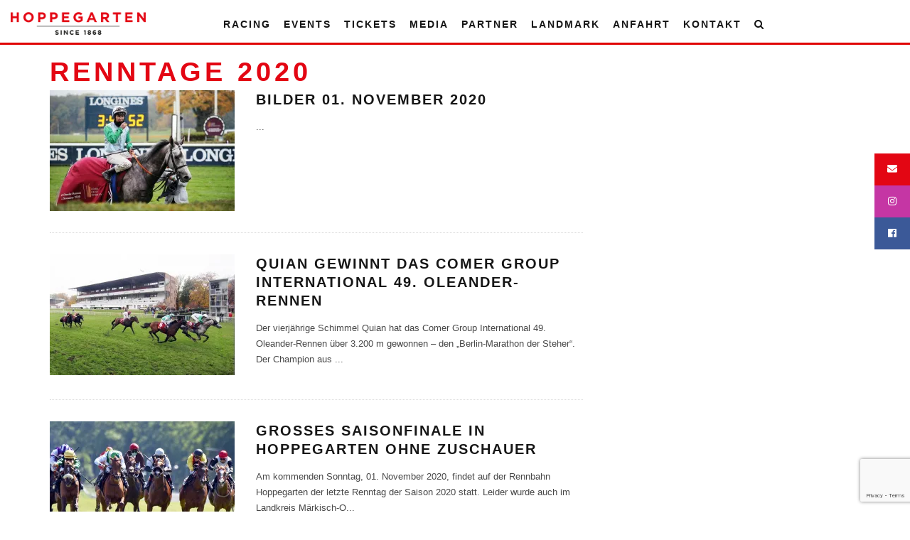

--- FILE ---
content_type: text/html; charset=UTF-8
request_url: https://www.hoppegarten.com/category/renntage-2020/
body_size: 109900
content:
<!DOCTYPE html>
<!--[if lt IE 7]><html lang="de" prefix="og: http://ogp.me/ns#" class="no-js lt-ie9 lt-ie8 lt-ie7"> <![endif]-->
<!--[if (IE 7)&!(IEMobile)]><html lang="de" prefix="og: http://ogp.me/ns#" class="no-js lt-ie9 lt-ie8"><![endif]-->
<!--[if (IE 8)&!(IEMobile)]><html lang="de" prefix="og: http://ogp.me/ns#" class="no-js lt-ie9"><![endif]-->
<!--[if gt IE 8]><!--> <html lang="de" prefix="og: http://ogp.me/ns#" class="no-js"><!--<![endif]-->

	<head>

		<meta charset="utf-8">
		<!-- Google Chrome Frame for IE -->
		<!--[if IE]><meta http-equiv="X-UA-Compatible" content="IE=edge" /><![endif]-->
		<!-- mobile meta -->
                    <meta name="viewport" content="width=device-width, initial-scale=1.0"/>
        
		<link rel="pingback" href="https://www.hoppegarten.com/xmlrpc.php">

				
		<!-- Added by Tug Agency -->
		<meta name="google-site-verification" content="74XB4m_2REhBnfkGpghZn56vZ33rcHJMRc6zn64-XoU" />

		<!-- head extras -->
		<meta name='robots' content='max-image-preview:large' />
	<style>img:is([sizes="auto" i], [sizes^="auto," i]) { contain-intrinsic-size: 3000px 1500px }</style>
	
<!-- Search Engine Optimization by Rank Math - https://s.rankmath.com/home -->
<title>Renntage 2020 Archive - Rennbahn Hoppegarten</title>
<meta name="robots" content="index,follow"/>
<link rel="canonical" href="https://www.hoppegarten.com/category/renntage-2020/" />
<link rel="next" href="https://www.hoppegarten.com/category/renntage-2020/page/2/" />
<meta property="og:locale" content="de_DE">
<meta property="og:type" content="object">
<meta property="og:title" content="Renntage 2020 Archive - Rennbahn Hoppegarten">
<meta property="og:url" content="https://www.hoppegarten.com/category/renntage-2020/">
<meta property="og:site_name" content="Rennbahn Hoppegarten">
<meta name="twitter:card" content="summary_large_image">
<meta name="twitter:title" content="Renntage 2020 Archive - Rennbahn Hoppegarten">
<meta name="twitter:site" content="@RennbahnBerlin">
<script type="application/ld+json">[{"@context":"https:\/\/schema.org\/","@type":"CollectionPage","headline":"Renntage 2020","description":"","url":"https:\/\/www.hoppegarten.com\/category\/renntage-2020\/","hasPart":[{"@type":"article","headline":"Bilder 01. November 2020","name":"Bilder 01. November 2020","url":"https:\/\/www.hoppegarten.com\/hyqkgbrbnaayctnreespeojw\/","mainEntityOfPage":"https:\/\/www.hoppegarten.com\/hyqkgbrbnaayctnreespeojw\/","dateModified":"2020-11-05T12:34:54+00:00","datePublished":"2020-11-05T12:31:30+00:00","author":{"@type":"Person","name":"Rennbahn Hoppegarten","url":"https:\/\/www.hoppegarten.com\/author\/h-adomeit\/","image":{"@type":"ImageObject","url":"https:\/\/secure.gravatar.com\/avatar\/0ba38f8e8c1f9e8ea661ffbbff2f3e77cb5ce189de23cf2aa4818a38c433ecfa?s=96&d=mm&r=g","height":96,"width":96}},"publisher":{"@type":"Organization","name":"Rennbahn Hoppegarten GmbH & Co. KG","logo":{"@type":"ImageObject","url":"https:\/\/www.hoppegarten.com\/wp-content\/uploads\/2018\/03\/HOP_Logo_Since_1868_RGB-e1553272716455.png"}},"image":{"@type":"ImageObject","url":"https:\/\/i0.wp.com\/www.hoppegarten.com\/wp-content\/uploads\/slider105\/201101D421HOPPEGARTEN.jpeg?fit=1500%2C1000&ssl=1","height":1000,"width":1500},"keywords":["Renntage 2020"],"commentCount":"0","comment":"","wordCount":2},{"@type":"article","headline":"Quian gewinnt das Comer Group International 49. Oleander-Rennen","name":"Quian gewinnt das Comer Group International 49. Oleander-Rennen","url":"https:\/\/www.hoppegarten.com\/quian-gewinnt-49-oleander-rennen\/","mainEntityOfPage":"https:\/\/www.hoppegarten.com\/quian-gewinnt-49-oleander-rennen\/","dateModified":"2020-11-01T16:07:03+00:00","datePublished":"2020-11-01T16:03:41+00:00","author":{"@type":"Person","name":"Rennbahn Hoppegarten","url":"https:\/\/www.hoppegarten.com\/author\/h-adomeit\/","image":{"@type":"ImageObject","url":"https:\/\/secure.gravatar.com\/avatar\/0ba38f8e8c1f9e8ea661ffbbff2f3e77cb5ce189de23cf2aa4818a38c433ecfa?s=96&d=mm&r=g","height":96,"width":96}},"publisher":{"@type":"Organization","name":"Rennbahn Hoppegarten GmbH & Co. KG","logo":{"@type":"ImageObject","url":"https:\/\/www.hoppegarten.com\/wp-content\/uploads\/2018\/03\/HOP_Logo_Since_1868_RGB-e1553272716455.png"}},"image":{"@type":"ImageObject","url":"https:\/\/i0.wp.com\/www.hoppegarten.com\/wp-content\/uploads\/2020\/11\/comer-siegeinlauf.jpg?fit=3543%2C2362&ssl=1","height":2362,"width":3543},"keywords":["Pressemitteilungen","Renntage 2020"],"commentCount":"0","comment":"","wordCount":331},{"@type":"article","headline":"GROSSES SAISONFINALE in Hoppegarten ohne Zuschauer","name":"GROSSES SAISONFINALE in Hoppegarten ohne Zuschauer","url":"https:\/\/www.hoppegarten.com\/saisonfinale-ohne-zuschauer\/","mainEntityOfPage":"https:\/\/www.hoppegarten.com\/saisonfinale-ohne-zuschauer\/","dateModified":"2020-10-26T15:57:38+00:00","datePublished":"2020-10-26T12:31:02+00:00","author":{"@type":"Person","name":"Rennbahn Hoppegarten","url":"https:\/\/www.hoppegarten.com\/author\/h-adomeit\/","image":{"@type":"ImageObject","url":"https:\/\/secure.gravatar.com\/avatar\/0ba38f8e8c1f9e8ea661ffbbff2f3e77cb5ce189de23cf2aa4818a38c433ecfa?s=96&d=mm&r=g","height":96,"width":96}},"publisher":{"@type":"Organization","name":"Rennbahn Hoppegarten GmbH & Co. KG","logo":{"@type":"ImageObject","url":"https:\/\/www.hoppegarten.com\/wp-content\/uploads\/2018\/03\/HOP_Logo_Since_1868_RGB-e1553272716455.png"}},"image":{"@type":"ImageObject","url":"https:\/\/i0.wp.com\/www.hoppegarten.com\/wp-content\/uploads\/2020\/10\/200531D612HOPPEGARTEN.jpg?fit=1199%2C644&ssl=1","height":644,"width":1199},"keywords":["News","Pressemitteilungen","Renntage 2020"],"commentCount":"0","comment":"","wordCount":377},{"@type":"article","headline":"Bilder 03. Oktober 2020","name":"Bilder 03. Oktober 2020","url":"https:\/\/www.hoppegarten.com\/vxznkkewuqhjdpnefggwkuwm\/","mainEntityOfPage":"https:\/\/www.hoppegarten.com\/vxznkkewuqhjdpnefggwkuwm\/","dateModified":"2020-10-08T13:24:08+00:00","datePublished":"2020-10-08T13:19:19+00:00","author":{"@type":"Person","name":"Rennbahn Hoppegarten","url":"https:\/\/www.hoppegarten.com\/author\/h-adomeit\/","image":{"@type":"ImageObject","url":"https:\/\/secure.gravatar.com\/avatar\/0ba38f8e8c1f9e8ea661ffbbff2f3e77cb5ce189de23cf2aa4818a38c433ecfa?s=96&d=mm&r=g","height":96,"width":96}},"publisher":{"@type":"Organization","name":"Rennbahn Hoppegarten GmbH & Co. KG","logo":{"@type":"ImageObject","url":"https:\/\/www.hoppegarten.com\/wp-content\/uploads\/2018\/03\/HOP_Logo_Since_1868_RGB-e1553272716455.png"}},"image":{"@type":"ImageObject","url":"https:\/\/i0.wp.com\/www.hoppegarten.com\/wp-content\/uploads\/2018\/03\/201003D706HOPPEGARTEN.jpg?fit=1500%2C1000&ssl=1","height":1000,"width":1500},"keywords":["Renntage 2020"],"commentCount":"0","comment":"","wordCount":2},{"@type":"article","headline":"Renntag der Deutschen Einheit gr\u00f6\u00dfter Publikums-Tag der deutschen Saison","name":"Renntag der Deutschen Einheit gr\u00f6\u00dfter Publikums-Tag der deutschen Saison","url":"https:\/\/www.hoppegarten.com\/renntag-deutschen-einheit-groesster-publikums-tag\/","mainEntityOfPage":"https:\/\/www.hoppegarten.com\/renntag-deutschen-einheit-groesster-publikums-tag\/","dateModified":"2020-10-02T11:42:17+00:00","datePublished":"2020-09-30T14:10:11+00:00","author":{"@type":"Person","name":"Rennbahn Hoppegarten","url":"https:\/\/www.hoppegarten.com\/author\/h-adomeit\/","image":{"@type":"ImageObject","url":"https:\/\/secure.gravatar.com\/avatar\/0ba38f8e8c1f9e8ea661ffbbff2f3e77cb5ce189de23cf2aa4818a38c433ecfa?s=96&d=mm&r=g","height":96,"width":96}},"publisher":{"@type":"Organization","name":"Rennbahn Hoppegarten GmbH & Co. KG","logo":{"@type":"ImageObject","url":"https:\/\/www.hoppegarten.com\/wp-content\/uploads\/2018\/03\/HOP_Logo_Since_1868_RGB-e1553272716455.png"}},"image":{"@type":"ImageObject","url":"https:\/\/i0.wp.com\/www.hoppegarten.com\/wp-content\/uploads\/2018\/04\/171003D303HOPPEGARTEN.jpg?fit=3543%2C2362&ssl=1","height":2362,"width":3543},"keywords":["2020-Saison","Pressemitteilungen","Renntage 2020"],"commentCount":"0","comment":"","wordCount":1167},{"@type":"article","headline":"Bilder 19. September 2020","name":"Bilder 19. September 2020","url":"https:\/\/www.hoppegarten.com\/zm9jhqpgfjxteujlbkrex6wugupa\/","mainEntityOfPage":"https:\/\/www.hoppegarten.com\/zm9jhqpgfjxteujlbkrex6wugupa\/","dateModified":"2020-09-24T15:09:24+00:00","datePublished":"2020-09-24T15:03:32+00:00","author":{"@type":"Person","name":"Rennbahn Hoppegarten","url":"https:\/\/www.hoppegarten.com\/author\/h-adomeit\/","image":{"@type":"ImageObject","url":"https:\/\/secure.gravatar.com\/avatar\/0ba38f8e8c1f9e8ea661ffbbff2f3e77cb5ce189de23cf2aa4818a38c433ecfa?s=96&d=mm&r=g","height":96,"width":96}},"publisher":{"@type":"Organization","name":"Rennbahn Hoppegarten GmbH & Co. KG","logo":{"@type":"ImageObject","url":"https:\/\/www.hoppegarten.com\/wp-content\/uploads\/2018\/03\/HOP_Logo_Since_1868_RGB-e1553272716455.png"}},"image":{"@type":"ImageObject","url":"https:\/\/i0.wp.com\/www.hoppegarten.com\/wp-content\/uploads\/slider103\/200919D247HOPPEGARTEN.jpeg?fit=1500%2C1000&ssl=1","height":1000,"width":1500},"keywords":["Renntage 2020"],"commentCount":"0","comment":"","wordCount":2},{"@type":"article","headline":"Zehnmal Hochspannung am Brandenburg-Renntag!","name":"Zehnmal Hochspannung am Brandenburg-Renntag!","url":"https:\/\/www.hoppegarten.com\/vorbericht-brandenburg-renntag\/","mainEntityOfPage":"https:\/\/www.hoppegarten.com\/vorbericht-brandenburg-renntag\/","dateModified":"2020-09-16T16:02:42+00:00","datePublished":"2020-09-16T16:02:16+00:00","author":{"@type":"Person","name":"Rennbahn Hoppegarten","url":"https:\/\/www.hoppegarten.com\/author\/h-adomeit\/","image":{"@type":"ImageObject","url":"https:\/\/secure.gravatar.com\/avatar\/0ba38f8e8c1f9e8ea661ffbbff2f3e77cb5ce189de23cf2aa4818a38c433ecfa?s=96&d=mm&r=g","height":96,"width":96}},"publisher":{"@type":"Organization","name":"Rennbahn Hoppegarten GmbH & Co. KG","logo":{"@type":"ImageObject","url":"https:\/\/www.hoppegarten.com\/wp-content\/uploads\/2018\/03\/HOP_Logo_Since_1868_RGB-e1553272716455.png"}},"image":{"@type":"ImageObject","url":"https:\/\/i0.wp.com\/www.hoppegarten.com\/wp-content\/uploads\/2020\/09\/190914D347HOPPEGARTEN.JPG?fit=3543%2C2362&ssl=1","height":2362,"width":3543},"keywords":["Allgemein","Pressemitteilungen","Renntage 2020"],"commentCount":"0","comment":"","wordCount":435},{"@type":"article","headline":"Bilder 09. August 2020","name":"Bilder 09. August 2020","url":"https:\/\/www.hoppegarten.com\/nhgfenfkbfiwlmjiognnoowddfa\/","mainEntityOfPage":"https:\/\/www.hoppegarten.com\/nhgfenfkbfiwlmjiognnoowddfa\/","dateModified":"2020-08-13T08:30:53+00:00","datePublished":"2020-08-13T07:43:55+00:00","author":{"@type":"Person","name":"Rennbahn Hoppegarten","url":"https:\/\/www.hoppegarten.com\/author\/h-adomeit\/","image":{"@type":"ImageObject","url":"https:\/\/secure.gravatar.com\/avatar\/0ba38f8e8c1f9e8ea661ffbbff2f3e77cb5ce189de23cf2aa4818a38c433ecfa?s=96&d=mm&r=g","height":96,"width":96}},"publisher":{"@type":"Organization","name":"Rennbahn Hoppegarten GmbH & Co. KG","logo":{"@type":"ImageObject","url":"https:\/\/www.hoppegarten.com\/wp-content\/uploads\/2018\/03\/HOP_Logo_Since_1868_RGB-e1553272716455.png"}},"image":{"@type":"ImageObject","url":"https:\/\/i0.wp.com\/www.hoppegarten.com\/wp-content\/uploads\/slider101\/200809D466HOPPEGARTEN.jpeg?fit=1500%2C1000&ssl=1","height":1000,"width":1500},"keywords":["Renntage 2020"],"commentCount":"0","comment":"","wordCount":2},{"@type":"article","headline":"F\u00fcrstenberg-Rennen mit absoluter Spitzenbesetzung erstmals in Hoppegarten","name":"F\u00fcrstenberg-Rennen mit absoluter Spitzenbesetzung erstmals in Hoppegarten","url":"https:\/\/www.hoppegarten.com\/fuerstenberg-rennen-spitzenbesetzung\/","mainEntityOfPage":"https:\/\/www.hoppegarten.com\/fuerstenberg-rennen-spitzenbesetzung\/","dateModified":"2020-08-06T13:57:44+00:00","datePublished":"2020-08-06T13:31:21+00:00","author":{"@type":"Person","name":"Rennbahn Hoppegarten","url":"https:\/\/www.hoppegarten.com\/author\/h-adomeit\/","image":{"@type":"ImageObject","url":"https:\/\/secure.gravatar.com\/avatar\/0ba38f8e8c1f9e8ea661ffbbff2f3e77cb5ce189de23cf2aa4818a38c433ecfa?s=96&d=mm&r=g","height":96,"width":96}},"publisher":{"@type":"Organization","name":"Rennbahn Hoppegarten GmbH & Co. KG","logo":{"@type":"ImageObject","url":"https:\/\/www.hoppegarten.com\/wp-content\/uploads\/2018\/03\/HOP_Logo_Since_1868_RGB-e1553272716455.png"}},"image":{"@type":"ImageObject","url":"https:\/\/i0.wp.com\/www.hoppegarten.com\/wp-content\/uploads\/2020\/08\/191003D604HOPPEGARTEN-e1596721655985.jpg?fit=3535%2C1958&ssl=1","height":1958,"width":3535},"keywords":["News","Pressemitteilungen","Renntage 2020"],"commentCount":"0","comment":"","wordCount":737},{"@type":"article","headline":"Bilder 19. Juli 2020","name":"Bilder 19. Juli 2020","url":"https:\/\/www.hoppegarten.com\/z2zmrfvrphp6w6ufno5m60ld\/","mainEntityOfPage":"https:\/\/www.hoppegarten.com\/z2zmrfvrphp6w6ufno5m60ld\/","dateModified":"2020-07-23T08:44:33+00:00","datePublished":"2020-07-23T08:40:36+00:00","author":{"@type":"Person","name":"Rennbahn Hoppegarten","url":"https:\/\/www.hoppegarten.com\/author\/h-adomeit\/","image":{"@type":"ImageObject","url":"https:\/\/secure.gravatar.com\/avatar\/0ba38f8e8c1f9e8ea661ffbbff2f3e77cb5ce189de23cf2aa4818a38c433ecfa?s=96&d=mm&r=g","height":96,"width":96}},"publisher":{"@type":"Organization","name":"Rennbahn Hoppegarten GmbH & Co. KG","logo":{"@type":"ImageObject","url":"https:\/\/www.hoppegarten.com\/wp-content\/uploads\/2018\/03\/HOP_Logo_Since_1868_RGB-e1553272716455.png"}},"image":{"@type":"ImageObject","url":"https:\/\/i0.wp.com\/www.hoppegarten.com\/wp-content\/uploads\/2020\/07\/Foto-Renntag-header-e1595172076505.jpg?fit=3543%2C1107&ssl=1","height":1107,"width":3543},"keywords":["Renntage 2020"],"commentCount":"0","comment":"","wordCount":2}]},{"@context":"https:\/\/schema.org","@type":"EventVenue","@id":"https:\/\/www.hoppegarten.com#organization","name":"Rennbahn Hoppegarten GmbH & Co. KG","url":"https:\/\/www.hoppegarten.com","sameAs":["https:\/\/www.facebook.com\/rennbahn.hoppegarten.1","https:\/\/twitter.com\/RennbahnBerlin","https:\/\/www.yelp.co.uk\/biz\/rennbahn-hoppegarten-hoppegarten-2","https:\/\/www.instagram.com\/rennbahn.hoppegarten\/","https:\/\/www.youtube.com\/channel\/UCuITPduRL9UcwloXxs65b2w"],"address":{"@type":"PostalAddress","streetAddress":"Goetheallee 1","addressLocality":"Hoppegarten","addressRegion":"","postalCode":"15366","addressCountry":""},"logo":"https:\/\/www.hoppegarten.com\/wp-content\/uploads\/2018\/03\/HOP_Logo_Since_1868_RGB-e1553272716455.png","openingHours":["Monday,Tuesday,Wednesday,Thursday,Friday,Saturday,Sunday 09:00-17:00"]}]</script>
<!-- /Rank Math WordPress SEO plugin -->

<link rel='dns-prefetch' href='//www.google.com' />
<link rel='dns-prefetch' href='//stats.wp.com' />

<link rel='dns-prefetch' href='//v0.wordpress.com' />
<link rel='preconnect' href='//i0.wp.com' />
<link rel='preconnect' href='//c0.wp.com' />
<link rel="alternate" type="application/rss+xml" title="Rennbahn Hoppegarten &raquo; Feed" href="https://www.hoppegarten.com/feed/" />
<link rel="alternate" type="application/rss+xml" title="Rennbahn Hoppegarten &raquo; Kommentar-Feed" href="https://www.hoppegarten.com/comments/feed/" />
<link rel="alternate" type="application/rss+xml" title="Rennbahn Hoppegarten &raquo; Renntage 2020 Kategorie-Feed" href="https://www.hoppegarten.com/category/renntage-2020/feed/" />
		<!-- This site uses the Google Analytics by ExactMetrics plugin v8.11.1 - Using Analytics tracking - https://www.exactmetrics.com/ -->
		<!-- Note: ExactMetrics is not currently configured on this site. The site owner needs to authenticate with Google Analytics in the ExactMetrics settings panel. -->
					<!-- No tracking code set -->
				<!-- / Google Analytics by ExactMetrics -->
				<!-- This site uses the Google Analytics by MonsterInsights plugin v9.2.4 - Using Analytics tracking - https://www.monsterinsights.com/ -->
		<!-- Note: MonsterInsights is not currently configured on this site. The site owner needs to authenticate with Google Analytics in the MonsterInsights settings panel. -->
					<!-- No tracking code set -->
				<!-- / Google Analytics by MonsterInsights -->
		<script type="text/javascript">
/* <![CDATA[ */
window._wpemojiSettings = {"baseUrl":"https:\/\/s.w.org\/images\/core\/emoji\/16.0.1\/72x72\/","ext":".png","svgUrl":"https:\/\/s.w.org\/images\/core\/emoji\/16.0.1\/svg\/","svgExt":".svg","source":{"concatemoji":"https:\/\/www.hoppegarten.com\/wp-includes\/js\/wp-emoji-release.min.js?ver=6.8.3"}};
/*! This file is auto-generated */
!function(s,n){var o,i,e;function c(e){try{var t={supportTests:e,timestamp:(new Date).valueOf()};sessionStorage.setItem(o,JSON.stringify(t))}catch(e){}}function p(e,t,n){e.clearRect(0,0,e.canvas.width,e.canvas.height),e.fillText(t,0,0);var t=new Uint32Array(e.getImageData(0,0,e.canvas.width,e.canvas.height).data),a=(e.clearRect(0,0,e.canvas.width,e.canvas.height),e.fillText(n,0,0),new Uint32Array(e.getImageData(0,0,e.canvas.width,e.canvas.height).data));return t.every(function(e,t){return e===a[t]})}function u(e,t){e.clearRect(0,0,e.canvas.width,e.canvas.height),e.fillText(t,0,0);for(var n=e.getImageData(16,16,1,1),a=0;a<n.data.length;a++)if(0!==n.data[a])return!1;return!0}function f(e,t,n,a){switch(t){case"flag":return n(e,"\ud83c\udff3\ufe0f\u200d\u26a7\ufe0f","\ud83c\udff3\ufe0f\u200b\u26a7\ufe0f")?!1:!n(e,"\ud83c\udde8\ud83c\uddf6","\ud83c\udde8\u200b\ud83c\uddf6")&&!n(e,"\ud83c\udff4\udb40\udc67\udb40\udc62\udb40\udc65\udb40\udc6e\udb40\udc67\udb40\udc7f","\ud83c\udff4\u200b\udb40\udc67\u200b\udb40\udc62\u200b\udb40\udc65\u200b\udb40\udc6e\u200b\udb40\udc67\u200b\udb40\udc7f");case"emoji":return!a(e,"\ud83e\udedf")}return!1}function g(e,t,n,a){var r="undefined"!=typeof WorkerGlobalScope&&self instanceof WorkerGlobalScope?new OffscreenCanvas(300,150):s.createElement("canvas"),o=r.getContext("2d",{willReadFrequently:!0}),i=(o.textBaseline="top",o.font="600 32px Arial",{});return e.forEach(function(e){i[e]=t(o,e,n,a)}),i}function t(e){var t=s.createElement("script");t.src=e,t.defer=!0,s.head.appendChild(t)}"undefined"!=typeof Promise&&(o="wpEmojiSettingsSupports",i=["flag","emoji"],n.supports={everything:!0,everythingExceptFlag:!0},e=new Promise(function(e){s.addEventListener("DOMContentLoaded",e,{once:!0})}),new Promise(function(t){var n=function(){try{var e=JSON.parse(sessionStorage.getItem(o));if("object"==typeof e&&"number"==typeof e.timestamp&&(new Date).valueOf()<e.timestamp+604800&&"object"==typeof e.supportTests)return e.supportTests}catch(e){}return null}();if(!n){if("undefined"!=typeof Worker&&"undefined"!=typeof OffscreenCanvas&&"undefined"!=typeof URL&&URL.createObjectURL&&"undefined"!=typeof Blob)try{var e="postMessage("+g.toString()+"("+[JSON.stringify(i),f.toString(),p.toString(),u.toString()].join(",")+"));",a=new Blob([e],{type:"text/javascript"}),r=new Worker(URL.createObjectURL(a),{name:"wpTestEmojiSupports"});return void(r.onmessage=function(e){c(n=e.data),r.terminate(),t(n)})}catch(e){}c(n=g(i,f,p,u))}t(n)}).then(function(e){for(var t in e)n.supports[t]=e[t],n.supports.everything=n.supports.everything&&n.supports[t],"flag"!==t&&(n.supports.everythingExceptFlag=n.supports.everythingExceptFlag&&n.supports[t]);n.supports.everythingExceptFlag=n.supports.everythingExceptFlag&&!n.supports.flag,n.DOMReady=!1,n.readyCallback=function(){n.DOMReady=!0}}).then(function(){return e}).then(function(){var e;n.supports.everything||(n.readyCallback(),(e=n.source||{}).concatemoji?t(e.concatemoji):e.wpemoji&&e.twemoji&&(t(e.twemoji),t(e.wpemoji)))}))}((window,document),window._wpemojiSettings);
/* ]]> */
</script>
<style type="text/css">
.hasCountdown{text-shadow:transparent 0 1px 1px;overflow:hidden;padding:5px}
.countdown_rtl{direction:rtl}
.countdown_holding span{background-color:#ccc}
.countdown_row{clear:both;width:100%;text-align:center}
.countdown_show1 .countdown_section{width:98%}
.countdown_show2 .countdown_section{width:48%}
.countdown_show3 .countdown_section{width:32.5%}
.countdown_show4 .countdown_section{width:24.5%}
.countdown_show5 .countdown_section{width:19.5%}
.countdown_show6 .countdown_section{width:16.25%}
.countdown_show7 .countdown_section{width:14%}
.countdown_section{display:block;float:left;font-size:75%;text-align:center;margin:3px 0}
.countdown_amount{font-size:200%}
.countdown_descr{display:block;width:100%}
a.countdown_infolink{display:block;border-radius:10px;width:14px;height:13px;float:right;font-size:9px;line-height:13px;font-weight:700;text-align:center;position:relative;top:-15px;border:1px solid}
#countdown-preview{padding:10px}
</style>
<link rel='stylesheet' id='gs-swiper-css' href='https://www.hoppegarten.com/wp-content/plugins/gs-logo-slider/assets/libs/swiper-js/swiper.min.css?ver=3.7.2' type='text/css' media='all' />
<link rel='stylesheet' id='gs-tippyjs-css' href='https://www.hoppegarten.com/wp-content/plugins/gs-logo-slider/assets/libs/tippyjs/tippy.css?ver=3.7.2' type='text/css' media='all' />
<link rel='stylesheet' id='gs-logo-public-css' href='https://www.hoppegarten.com/wp-content/plugins/gs-logo-slider/assets/css/gs-logo.min.css?ver=3.7.2' type='text/css' media='all' />
<style id='wp-emoji-styles-inline-css' type='text/css'>

	img.wp-smiley, img.emoji {
		display: inline !important;
		border: none !important;
		box-shadow: none !important;
		height: 1em !important;
		width: 1em !important;
		margin: 0 0.07em !important;
		vertical-align: -0.1em !important;
		background: none !important;
		padding: 0 !important;
	}
</style>
<link rel='stylesheet' id='wp-block-library-css' href='https://c0.wp.com/c/6.8.3/wp-includes/css/dist/block-library/style.min.css' type='text/css' media='all' />
<style id='classic-theme-styles-inline-css' type='text/css'>
/*! This file is auto-generated */
.wp-block-button__link{color:#fff;background-color:#32373c;border-radius:9999px;box-shadow:none;text-decoration:none;padding:calc(.667em + 2px) calc(1.333em + 2px);font-size:1.125em}.wp-block-file__button{background:#32373c;color:#fff;text-decoration:none}
</style>
<link rel='stylesheet' id='mediaelement-css' href='https://c0.wp.com/c/6.8.3/wp-includes/js/mediaelement/mediaelementplayer-legacy.min.css' type='text/css' media='all' />
<link rel='stylesheet' id='wp-mediaelement-css' href='https://c0.wp.com/c/6.8.3/wp-includes/js/mediaelement/wp-mediaelement.min.css' type='text/css' media='all' />
<style id='jetpack-sharing-buttons-style-inline-css' type='text/css'>
.jetpack-sharing-buttons__services-list{display:flex;flex-direction:row;flex-wrap:wrap;gap:0;list-style-type:none;margin:5px;padding:0}.jetpack-sharing-buttons__services-list.has-small-icon-size{font-size:12px}.jetpack-sharing-buttons__services-list.has-normal-icon-size{font-size:16px}.jetpack-sharing-buttons__services-list.has-large-icon-size{font-size:24px}.jetpack-sharing-buttons__services-list.has-huge-icon-size{font-size:36px}@media print{.jetpack-sharing-buttons__services-list{display:none!important}}.editor-styles-wrapper .wp-block-jetpack-sharing-buttons{gap:0;padding-inline-start:0}ul.jetpack-sharing-buttons__services-list.has-background{padding:1.25em 2.375em}
</style>
<style id='pdfemb-pdf-embedder-viewer-style-inline-css' type='text/css'>
.wp-block-pdfemb-pdf-embedder-viewer{max-width:none}

</style>
<style id='global-styles-inline-css' type='text/css'>
:root{--wp--preset--aspect-ratio--square: 1;--wp--preset--aspect-ratio--4-3: 4/3;--wp--preset--aspect-ratio--3-4: 3/4;--wp--preset--aspect-ratio--3-2: 3/2;--wp--preset--aspect-ratio--2-3: 2/3;--wp--preset--aspect-ratio--16-9: 16/9;--wp--preset--aspect-ratio--9-16: 9/16;--wp--preset--color--black: #000000;--wp--preset--color--cyan-bluish-gray: #abb8c3;--wp--preset--color--white: #ffffff;--wp--preset--color--pale-pink: #f78da7;--wp--preset--color--vivid-red: #cf2e2e;--wp--preset--color--luminous-vivid-orange: #ff6900;--wp--preset--color--luminous-vivid-amber: #fcb900;--wp--preset--color--light-green-cyan: #7bdcb5;--wp--preset--color--vivid-green-cyan: #00d084;--wp--preset--color--pale-cyan-blue: #8ed1fc;--wp--preset--color--vivid-cyan-blue: #0693e3;--wp--preset--color--vivid-purple: #9b51e0;--wp--preset--gradient--vivid-cyan-blue-to-vivid-purple: linear-gradient(135deg,rgba(6,147,227,1) 0%,rgb(155,81,224) 100%);--wp--preset--gradient--light-green-cyan-to-vivid-green-cyan: linear-gradient(135deg,rgb(122,220,180) 0%,rgb(0,208,130) 100%);--wp--preset--gradient--luminous-vivid-amber-to-luminous-vivid-orange: linear-gradient(135deg,rgba(252,185,0,1) 0%,rgba(255,105,0,1) 100%);--wp--preset--gradient--luminous-vivid-orange-to-vivid-red: linear-gradient(135deg,rgba(255,105,0,1) 0%,rgb(207,46,46) 100%);--wp--preset--gradient--very-light-gray-to-cyan-bluish-gray: linear-gradient(135deg,rgb(238,238,238) 0%,rgb(169,184,195) 100%);--wp--preset--gradient--cool-to-warm-spectrum: linear-gradient(135deg,rgb(74,234,220) 0%,rgb(151,120,209) 20%,rgb(207,42,186) 40%,rgb(238,44,130) 60%,rgb(251,105,98) 80%,rgb(254,248,76) 100%);--wp--preset--gradient--blush-light-purple: linear-gradient(135deg,rgb(255,206,236) 0%,rgb(152,150,240) 100%);--wp--preset--gradient--blush-bordeaux: linear-gradient(135deg,rgb(254,205,165) 0%,rgb(254,45,45) 50%,rgb(107,0,62) 100%);--wp--preset--gradient--luminous-dusk: linear-gradient(135deg,rgb(255,203,112) 0%,rgb(199,81,192) 50%,rgb(65,88,208) 100%);--wp--preset--gradient--pale-ocean: linear-gradient(135deg,rgb(255,245,203) 0%,rgb(182,227,212) 50%,rgb(51,167,181) 100%);--wp--preset--gradient--electric-grass: linear-gradient(135deg,rgb(202,248,128) 0%,rgb(113,206,126) 100%);--wp--preset--gradient--midnight: linear-gradient(135deg,rgb(2,3,129) 0%,rgb(40,116,252) 100%);--wp--preset--font-size--small: 13px;--wp--preset--font-size--medium: 20px;--wp--preset--font-size--large: 36px;--wp--preset--font-size--x-large: 42px;--wp--preset--spacing--20: 0.44rem;--wp--preset--spacing--30: 0.67rem;--wp--preset--spacing--40: 1rem;--wp--preset--spacing--50: 1.5rem;--wp--preset--spacing--60: 2.25rem;--wp--preset--spacing--70: 3.38rem;--wp--preset--spacing--80: 5.06rem;--wp--preset--shadow--natural: 6px 6px 9px rgba(0, 0, 0, 0.2);--wp--preset--shadow--deep: 12px 12px 50px rgba(0, 0, 0, 0.4);--wp--preset--shadow--sharp: 6px 6px 0px rgba(0, 0, 0, 0.2);--wp--preset--shadow--outlined: 6px 6px 0px -3px rgba(255, 255, 255, 1), 6px 6px rgba(0, 0, 0, 1);--wp--preset--shadow--crisp: 6px 6px 0px rgba(0, 0, 0, 1);}:where(.is-layout-flex){gap: 0.5em;}:where(.is-layout-grid){gap: 0.5em;}body .is-layout-flex{display: flex;}.is-layout-flex{flex-wrap: wrap;align-items: center;}.is-layout-flex > :is(*, div){margin: 0;}body .is-layout-grid{display: grid;}.is-layout-grid > :is(*, div){margin: 0;}:where(.wp-block-columns.is-layout-flex){gap: 2em;}:where(.wp-block-columns.is-layout-grid){gap: 2em;}:where(.wp-block-post-template.is-layout-flex){gap: 1.25em;}:where(.wp-block-post-template.is-layout-grid){gap: 1.25em;}.has-black-color{color: var(--wp--preset--color--black) !important;}.has-cyan-bluish-gray-color{color: var(--wp--preset--color--cyan-bluish-gray) !important;}.has-white-color{color: var(--wp--preset--color--white) !important;}.has-pale-pink-color{color: var(--wp--preset--color--pale-pink) !important;}.has-vivid-red-color{color: var(--wp--preset--color--vivid-red) !important;}.has-luminous-vivid-orange-color{color: var(--wp--preset--color--luminous-vivid-orange) !important;}.has-luminous-vivid-amber-color{color: var(--wp--preset--color--luminous-vivid-amber) !important;}.has-light-green-cyan-color{color: var(--wp--preset--color--light-green-cyan) !important;}.has-vivid-green-cyan-color{color: var(--wp--preset--color--vivid-green-cyan) !important;}.has-pale-cyan-blue-color{color: var(--wp--preset--color--pale-cyan-blue) !important;}.has-vivid-cyan-blue-color{color: var(--wp--preset--color--vivid-cyan-blue) !important;}.has-vivid-purple-color{color: var(--wp--preset--color--vivid-purple) !important;}.has-black-background-color{background-color: var(--wp--preset--color--black) !important;}.has-cyan-bluish-gray-background-color{background-color: var(--wp--preset--color--cyan-bluish-gray) !important;}.has-white-background-color{background-color: var(--wp--preset--color--white) !important;}.has-pale-pink-background-color{background-color: var(--wp--preset--color--pale-pink) !important;}.has-vivid-red-background-color{background-color: var(--wp--preset--color--vivid-red) !important;}.has-luminous-vivid-orange-background-color{background-color: var(--wp--preset--color--luminous-vivid-orange) !important;}.has-luminous-vivid-amber-background-color{background-color: var(--wp--preset--color--luminous-vivid-amber) !important;}.has-light-green-cyan-background-color{background-color: var(--wp--preset--color--light-green-cyan) !important;}.has-vivid-green-cyan-background-color{background-color: var(--wp--preset--color--vivid-green-cyan) !important;}.has-pale-cyan-blue-background-color{background-color: var(--wp--preset--color--pale-cyan-blue) !important;}.has-vivid-cyan-blue-background-color{background-color: var(--wp--preset--color--vivid-cyan-blue) !important;}.has-vivid-purple-background-color{background-color: var(--wp--preset--color--vivid-purple) !important;}.has-black-border-color{border-color: var(--wp--preset--color--black) !important;}.has-cyan-bluish-gray-border-color{border-color: var(--wp--preset--color--cyan-bluish-gray) !important;}.has-white-border-color{border-color: var(--wp--preset--color--white) !important;}.has-pale-pink-border-color{border-color: var(--wp--preset--color--pale-pink) !important;}.has-vivid-red-border-color{border-color: var(--wp--preset--color--vivid-red) !important;}.has-luminous-vivid-orange-border-color{border-color: var(--wp--preset--color--luminous-vivid-orange) !important;}.has-luminous-vivid-amber-border-color{border-color: var(--wp--preset--color--luminous-vivid-amber) !important;}.has-light-green-cyan-border-color{border-color: var(--wp--preset--color--light-green-cyan) !important;}.has-vivid-green-cyan-border-color{border-color: var(--wp--preset--color--vivid-green-cyan) !important;}.has-pale-cyan-blue-border-color{border-color: var(--wp--preset--color--pale-cyan-blue) !important;}.has-vivid-cyan-blue-border-color{border-color: var(--wp--preset--color--vivid-cyan-blue) !important;}.has-vivid-purple-border-color{border-color: var(--wp--preset--color--vivid-purple) !important;}.has-vivid-cyan-blue-to-vivid-purple-gradient-background{background: var(--wp--preset--gradient--vivid-cyan-blue-to-vivid-purple) !important;}.has-light-green-cyan-to-vivid-green-cyan-gradient-background{background: var(--wp--preset--gradient--light-green-cyan-to-vivid-green-cyan) !important;}.has-luminous-vivid-amber-to-luminous-vivid-orange-gradient-background{background: var(--wp--preset--gradient--luminous-vivid-amber-to-luminous-vivid-orange) !important;}.has-luminous-vivid-orange-to-vivid-red-gradient-background{background: var(--wp--preset--gradient--luminous-vivid-orange-to-vivid-red) !important;}.has-very-light-gray-to-cyan-bluish-gray-gradient-background{background: var(--wp--preset--gradient--very-light-gray-to-cyan-bluish-gray) !important;}.has-cool-to-warm-spectrum-gradient-background{background: var(--wp--preset--gradient--cool-to-warm-spectrum) !important;}.has-blush-light-purple-gradient-background{background: var(--wp--preset--gradient--blush-light-purple) !important;}.has-blush-bordeaux-gradient-background{background: var(--wp--preset--gradient--blush-bordeaux) !important;}.has-luminous-dusk-gradient-background{background: var(--wp--preset--gradient--luminous-dusk) !important;}.has-pale-ocean-gradient-background{background: var(--wp--preset--gradient--pale-ocean) !important;}.has-electric-grass-gradient-background{background: var(--wp--preset--gradient--electric-grass) !important;}.has-midnight-gradient-background{background: var(--wp--preset--gradient--midnight) !important;}.has-small-font-size{font-size: var(--wp--preset--font-size--small) !important;}.has-medium-font-size{font-size: var(--wp--preset--font-size--medium) !important;}.has-large-font-size{font-size: var(--wp--preset--font-size--large) !important;}.has-x-large-font-size{font-size: var(--wp--preset--font-size--x-large) !important;}
:where(.wp-block-post-template.is-layout-flex){gap: 1.25em;}:where(.wp-block-post-template.is-layout-grid){gap: 1.25em;}
:where(.wp-block-columns.is-layout-flex){gap: 2em;}:where(.wp-block-columns.is-layout-grid){gap: 2em;}
:root :where(.wp-block-pullquote){font-size: 1.5em;line-height: 1.6;}
</style>
<link rel='stylesheet' id='bst-styles-css' href='https://www.hoppegarten.com/wp-content/plugins/bst-dsgvo-cookie/includes/css/style.css?ver=6.8.3' type='text/css' media='all' />
<link rel='stylesheet' id='bst-alert1-css-css' href='https://www.hoppegarten.com/wp-content/plugins/bst-dsgvo-cookie/includes/css/bst-mesage.css?ver=6.8.3' type='text/css' media='all' />
<link rel='stylesheet' id='bst-alert2-css-css' href='https://www.hoppegarten.com/wp-content/plugins/bst-dsgvo-cookie/includes/css/bst-mesage-flat-theme.css?ver=6.8.3' type='text/css' media='all' />
<link rel='stylesheet' id='contact-form-7-css' href='https://www.hoppegarten.com/wp-content/plugins/contact-form-7/includes/css/styles.css?ver=5.1.6' type='text/css' media='all' />
<link rel='stylesheet' id='ssb-ui-style-css' href='https://www.hoppegarten.com/wp-content/plugins/sticky-side-buttons/assets/css/ssb-ui-style.css?ver=6.8.3' type='text/css' media='all' />
<style id='ssb-ui-style-inline-css' type='text/css'>
#ssb-btn-0{background: #e30613;}
#ssb-btn-0:hover{background:rgba(227,6,19,0.9);}
#ssb-btn-0 a{color: #ffffff;}
.ssb-share-btn,.ssb-share-btn .ssb-social-popup{background:#e30613;color:#ffffff}.ssb-share-btn:hover{background:rgba(227,6,19,0.9);}.ssb-share-btn a{color:#ffffff !important;}#ssb-btn-3{background: #c536a4;}
#ssb-btn-3:hover{background:rgba(197,54,164,0.9);}
#ssb-btn-3 a{color: #ffffff;}
#ssb-btn-1{background: #3b5998;}
#ssb-btn-1:hover{background:rgba(59,89,152,0.9);}
#ssb-btn-1 a{color: #ffffff;}

</style>
<link rel='stylesheet' id='ssb-fontawesome-css' href='https://www.hoppegarten.com/wp-content/plugins/sticky-side-buttons/assets/css/font-awesome.css?ver=6.8.3' type='text/css' media='all' />
<link rel='stylesheet' id='ivory-search-styles-css' href='https://www.hoppegarten.com/wp-content/plugins/add-search-to-menu/public/css/ivory-search.min.css?ver=5.5.8' type='text/css' media='all' />
<link rel='stylesheet' id='login-with-ajax-css' href='https://www.hoppegarten.com/wp-content/themes/hoppegarten/plugins/login-with-ajax/widget.css?ver=4.3' type='text/css' media='all' />
<link rel='stylesheet' id='sp-dsgvo_twbs4_grid-css' href='https://www.hoppegarten.com/wp-content/plugins/shapepress-dsgvo/public/css/bootstrap-grid.min.css?ver=3.1.32' type='text/css' media='all' />
<link rel='stylesheet' id='sp-dsgvo-css' href='https://www.hoppegarten.com/wp-content/plugins/shapepress-dsgvo/public/css/sp-dsgvo-public.min.css?ver=3.1.32' type='text/css' media='all' />
<link rel='stylesheet' id='sp-dsgvo_popup-css' href='https://www.hoppegarten.com/wp-content/plugins/shapepress-dsgvo/public/css/sp-dsgvo-popup.min.css?ver=3.1.32' type='text/css' media='all' />
<link rel='stylesheet' id='simplebar-css' href='https://www.hoppegarten.com/wp-content/plugins/shapepress-dsgvo/public/css/simplebar.min.css?ver=6.8.3' type='text/css' media='all' />
<link rel='stylesheet' id='tablepress-default-css' href='https://www.hoppegarten.com/wp-content/tablepress-combined.min.css?ver=12' type='text/css' media='all' />
<link rel='stylesheet' id='tmm-css' href='https://www.hoppegarten.com/wp-content/plugins/team-members/inc/css/tmm_style.css?ver=6.8.3' type='text/css' media='all' />
<link rel='stylesheet' id='__EPYT__style-css' href='https://www.hoppegarten.com/wp-content/plugins/youtube-embed-plus/styles/ytprefs.min.css?ver=14.2.1.3' type='text/css' media='all' />
<style id='__EPYT__style-inline-css' type='text/css'>

                .epyt-gallery-thumb {
                        width: 33.333%;
                }
                
</style>
<link rel='stylesheet' id='cb-main-stylesheet-css' href='https://www.hoppegarten.com/wp-content/themes/hoppegarten/library/css/style.min.css?ver=3.1.2' type='text/css' media='all' />

<!--[if lt IE 10]>
<link rel='stylesheet' id='cb-ie-only-css' href='https://www.hoppegarten.com/wp-content/themes/hoppegarten/library/css/ie.css?ver=3.1.2' type='text/css' media='all' />
<![endif]-->
<!--n2css--><!--n2js--><script>if (document.location.protocol != "https:") {document.location = document.URL.replace(/^http:/i, "https:");}</script><script type="text/javascript" src="https://c0.wp.com/c/6.8.3/wp-includes/js/jquery/jquery.min.js" id="jquery-core-js"></script>
<script type="text/javascript" src="https://c0.wp.com/c/6.8.3/wp-includes/js/jquery/jquery-migrate.min.js" id="jquery-migrate-js"></script>
<script type="text/javascript" id="ssb-ui-js-js-extra">
/* <![CDATA[ */
var ssb_ui_data = {"z_index":"1"};
/* ]]> */
</script>
<script type="text/javascript" src="https://www.hoppegarten.com/wp-content/plugins/sticky-side-buttons/assets/js/ssb-ui-js.js?ver=6.8.3" id="ssb-ui-js-js"></script>
<script type="text/javascript" id="login-with-ajax-js-extra">
/* <![CDATA[ */
var LWA = {"ajaxurl":"https:\/\/www.hoppegarten.com\/wp-admin\/admin-ajax.php","off":""};
/* ]]> */
</script>
<script type="text/javascript" src="https://www.hoppegarten.com/wp-content/themes/hoppegarten/plugins/login-with-ajax/login-with-ajax.js?ver=4.3" id="login-with-ajax-js"></script>
<script type="text/javascript" src="https://www.hoppegarten.com/wp-content/plugins/login-with-ajax/ajaxify/ajaxify.min.js?ver=4.3" id="login-with-ajax-ajaxify-js"></script>
<script type="text/javascript" id="sp-dsgvo-js-extra">
/* <![CDATA[ */
var spDsgvoGeneralConfig = {"ajaxUrl":"https:\/\/www.hoppegarten.com\/wp-admin\/admin-ajax.php","wpJsonUrl":"https:\/\/www.hoppegarten.com\/wp-json\/legalweb\/v1\/","cookieName":"sp_dsgvo_cookie_settings","cookieVersion":"0","cookieLifeTime":"86400","cookieLifeTimeDismiss":"86400","locale":"de_DE","privacyPolicyPageId":"0","privacyPolicyPageUrl":"https:\/\/www.hoppegarten.com\/hyqkgbrbnaayctnreespeojw\/","imprintPageId":"0","imprintPageUrl":"https:\/\/www.hoppegarten.com\/hyqkgbrbnaayctnreespeojw\/","showNoticeOnClose":"0","initialDisplayType":"cookie_notice","allIntegrationSlugs":[],"noticeHideEffect":"fade","noticeOnScroll":"","noticeOnScrollOffset":"100","currentPageId":"7255","forceCookieInfo":"0","clientSideBlocking":"0"};
var spDsgvoIntegrationConfig = [];
/* ]]> */
</script>
<script type="text/javascript" src="https://www.hoppegarten.com/wp-content/plugins/shapepress-dsgvo/public/js/sp-dsgvo-public.min.js?ver=3.1.32" id="sp-dsgvo-js"></script>
<script type="text/javascript" id="ai-js-js-extra">
/* <![CDATA[ */
var MyAjax = {"ajaxurl":"https:\/\/www.hoppegarten.com\/wp-admin\/admin-ajax.php","security":"b88acfb441"};
/* ]]> */
</script>
<script type="text/javascript" src="https://www.hoppegarten.com/wp-content/plugins/advanced-iframe/js/ai.min.js?ver=317147" id="ai-js-js"></script>
<script type="text/javascript" id="__ytprefs__-js-extra">
/* <![CDATA[ */
var _EPYT_ = {"ajaxurl":"https:\/\/www.hoppegarten.com\/wp-admin\/admin-ajax.php","security":"8c55ec7daa","gallery_scrolloffset":"20","eppathtoscripts":"https:\/\/www.hoppegarten.com\/wp-content\/plugins\/youtube-embed-plus\/scripts\/","eppath":"https:\/\/www.hoppegarten.com\/wp-content\/plugins\/youtube-embed-plus\/","epresponsiveselector":"[\"iframe.__youtube_prefs__\"]","epdovol":"1","version":"14.2.1.3","evselector":"iframe.__youtube_prefs__[src], iframe[src*=\"youtube.com\/embed\/\"], iframe[src*=\"youtube-nocookie.com\/embed\/\"]","ajax_compat":"","maxres_facade":"eager","ytapi_load":"light","pause_others":"","stopMobileBuffer":"1","facade_mode":"","not_live_on_channel":"","vi_active":"","vi_js_posttypes":[]};
/* ]]> */
</script>
<script type="text/javascript" src="https://www.hoppegarten.com/wp-content/plugins/youtube-embed-plus/scripts/ytprefs.min.js?ver=14.2.1.3" id="__ytprefs__-js"></script>
<script type="text/javascript" src="https://www.hoppegarten.com/wp-content/themes/hoppegarten/library/js/modernizr.custom.min.js?ver=2.6.2" id="cb-modernizr-js"></script>
<link rel="https://api.w.org/" href="https://www.hoppegarten.com/wp-json/" /><link rel="alternate" title="JSON" type="application/json" href="https://www.hoppegarten.com/wp-json/wp/v2/categories/91" /><link rel="EditURI" type="application/rsd+xml" title="RSD" href="https://www.hoppegarten.com/xmlrpc.php?rsd" />
<meta name="generator" content="WordPress 6.8.3" />
	<style>img#wpstats{display:none}</style>
		<style type="text/css">@media screen and (min-width:319px) and (max-width:321px) {
    .cb-grid-x .cb-s {
        height:256px;
    }
}
.cb-copyright #text {
    display:none;
}

@media screen and (min-width:359px) and (max-width:361px) {
    .cb-grid-x .cb-s {
        height:288px;
    }
}
@media screen and (min-width:410px) and (max-width:412px) {
    .cb-grid-x .cb-s {
        height:328px;
    }
}
@media screen and (min-width:374px) and (max-width:376px) {
    .cb-grid-x .cb-s {
        height:299px;
    }
}
@media screen and (min-width:413px) and (max-width:415px) {
    .cb-grid-x .cb-s {
        height:330px;
    }
}
html {
    scroll-behavior:smooth;
}
@media print {
  a[href]:after {
    content: none !important;
  }
}
#partner-table tr {
    border:none !important;
}
@media screen and (min-width:414px) {
div.su-column.su-column-size-1-3.footer-widget-hardcoded-custom {
    width:32% !important;
    margin-left:1%;
    display:inline-block;
}
}
@media screen and (min-width:1500px) {
.cb-stuck #cb-nav-bar .cb-main-nav #cb-nav-logo, #cb-nav-bar .cb-main-nav #cb-nav-logo img {
        position:absolute;
        left:7.5%;
        top:-0.5%;
    }
}
@media screen and (min-width:1200px) {
    @media screen and (max-width:1500px) {
        .cb-stuck #cb-nav-bar .cb-main-nav #cb-nav-logo, #cb-nav-bar .cb-main-nav #cb-nav-logo img {
            position:absolute;
            left:-2.5%;
            top:-5%;
        }
    }
}

@media screen and (min-width:1300px) {
    @media screen and (max-width:1500px) {
        
    #cb-nav-bar .cb-main-nav>li {
    position: relative;
    font-size: 0.9rem;
    left: 9.5% !important;
    padding-left: 5px;
    padding-right: 5px;
    margin-left: -5px;
    margin-right: -10px !important;
    padding-bottom: 0.5em;
    }
    }
}
tr {
    border-top:1px solid red;
    border-bottom:1px solid red;
}
.cb-entry-content table tr th {
    border-top:1px solid red;
    border-bottom:1px solid red;
}
.cb-entry-content table tr td {
    border-bottom:none;
}
.tablepress tbody td, .tablepress tfoot th {
    border-top:none;
}
.cb-byline span {
    display:none;
}
.cb-module-block .cb-article-big.cb-meta-style-2.cb-article-review img {
    opacity: .7;
}
@media screen and (min-width:1200px) {
.cb-tm-light #cb-top-menu .cb-top-menu-wrap {
    display:none;
}
}
.cb-mask {
    margin: 0px;
}
.cb-breadcrumbs {
    display:none;
}
.cb-grid-3-sq .cb-feature-2 {
    border:none;
}
@media screen and (min-width:1200px) {
.cb-grid-3-sq .cb-s {
    width:49% !important;
}
.cb-grid-3-sq .cb-feature-2 {
    border:none;
    margin-left:0.5%;
    width:49% !important;
    
}
}
.cb-module-block {
    margin-bottom: 2px;
    display:block;
    position:relative;
    margin:0 auto;
}
.cb-module-header {
    margin-top:3rem;
}
.cb-module-header p {
    font-size:16px;
}

.cb-body-light .cb-module-header .cb-module-title:after {
    display:none;
}
.cb-module-header .cb-module-title {
    color:#e30613;
}
.cb-footer-light .cb-footer-lower {
    background:white;
}
@media screen and (min-width:768px) {
    #cb-footer .cb-footer-lower {
        position: relative;
        padding-bottom:initial;
        top:-1rem;
    }
    #cb-nav-bar .cb-links-menu {
        position:relative;
        left:-5px;
    }
    #cb-nav-bar ul .cb-menu-icons-extra {
        float:none;
    }
    


#cb-nav-bar .cb-main-nav>li
{
margin-left: unset;
  
    }
    
}
#cb-footer .cb-footer-lower .cb-copyright {
    margin-bottom:initial;
    position:relative;
    top:6rem;
}
#cb-footer .cb-footer-lower .cb-footer-links {
    position:relative;
    top:0rem;
    margin-bottom:initial;
}
.cb-to-top {
    position:relative;
    top:-12rem;
    
}
#cb-footer-logo {
    position:relative;
    top:8rem;
    border-top: #e30613 solid;
    padding-top:6.2rem;
    height:6.4rem;
    margin-left: -50vw;
    margin-right: -50vw;
    left: 50%;
    right: 50%;
    width:99.6vw;
}
.cb-footer-light .cb-to-top a i {
    border-color:#e30613;
}
.cb-footer-light .cb-footer-lower .cb-to-top a {
    color:#e30613 !important;
}
.cb-footer-light #cb-footer a:hover {
    color:#e30613;
}
.cookie-notice-container #cn-notice-icon {
    display:none;
}
#cn-accept-cookie {
    background-color:#e30613 !important;
    color:white !important;
}
.su-spoiler-style-fancy > .su-spoiler-title {
    border: 1px solid #E00000 !important;
}
#media_image-5 {
    margin-right:45.1%;
    margin-left:45.3%;
}
#cb-footer .cb-column {
    margin-bottom:-750px;
}
.cb-footer-light #cb-footer {
    background-color:white;
}
@media only screen and (min-width:1200px) {
    .cb-grid-x {
        margin-bottom:-50%;
    }
}
@media only screen and (min-width:1023px) {
    @media only screen and (max-width:1025px) {
    .cb-grid-x {
        margin-bottom:-50%;
    }
    }
}
/* MENÜ */
@media only screen and (min-width:768px) {
.cb-menu-al-center .cb-main-nav {
    position: relative;
    top: 1rem;
 }
 
}

/*@media only screen and (min-width:1600px) {
.cb-stuck #cb-nav-bar .cb-main-nav #cb-nav-logo, #cb-nav-bar .cb-main-nav #cb-nav-logo img {
    position: absolute;
    left: 27.9%;
    top: -0.3rem;
    margin-left: -10em;
   
}
}
@media only screen and (max-width:1600px) {
.cb-stuck #cb-nav-bar .cb-main-nav #cb-nav-logo, #cb-nav-bar .cb-main-nav #cb-nav-logo img {
    position:relative;
    left:28%;
    top:-0.3rem;
    margin-left: -10em;
}
}
@media only screen and (min-width:1921px) {
.cb-stuck #cb-nav-bar .cb-main-nav #cb-nav-logo, #cb-nav-bar .cb-main-nav #cb-nav-logo img {
    position:relative;
    left:38.3%;
    top:-0.3rem;
    margin-right:21.2%;
}
}
*/
.cb-menu-light.cb-fis-big-border #cb-nav-bar .cb-nav-bar-wrap {
    border-color:#e00000;
    padding-bottom:1rem;
}

.cb-body-light h1, .cb-body-light h2, .cb-body-light h3, .cb-body-light h4, .cb-body-light h5 {
    text-transform:uppercase;
    color: #e00000;
    
}
.cb-meta-style-4 .cb-article-meta h2 a {
    text-shadow:2px 2px 10px #111111;
}
@media screen and (min-width:768px) {
    #cb-footer .cb-footer-lower {
        padding-top:initial;
        background:transparent;
    }
}
#cb-footer .cb-footer-lower .cb-copyright {
    position:relative;
    top:7.1rem;
    font-size:15px;
}
#cb-footer .cb-footer-lower .cb-footer-links ul li {
    margin:0 -3px;
}
.cb-menu-light #cb-nav-bar .cb-main-nav, .cb-stuck.cb-menu-light #cb-nav-bar .cb-nav-bar-wrap {
    width: 100%;
    left: 50%;
    right: 50%;
    margin-left: -50%;
    margin-right: -50%;
}
@media screen and (min-width:1200px) {
#cb-nav-bar .cb-main-nav>li {
    position: relative;
    font-size: 0.9rem;
    left: 4.5%;
    padding-left:5px;
    padding-right:5px;
    margin-left:-5px;
    margin-right:-5px;
    padding-bottom:0.5em;

} 
}
@media screen and (max-width:1023px) {
    #cb-nav-bar .cb-main-nav>li {
        padding-left:initial;
        padding-right:initial;
        font-size:0.8rem;
        margin-right:-1.3%;
        position:relative;
        left:4.5rem;
        top:-0.5em;
        
    }
}
@media screen and (max-width:1200px) {
    #cb-nav-bar .cb-main-nav>li {
        padding-left:initial;
        padding-right:initial;
        font-size:0.8rem;
        position:relative;
        left:3.8rem;
        top:-0.5em;
        
    }
}
.cb-menu-light #cb-nav-bar .cb-nav-bar-wrap {
    background:transparent;
}
@media screen and (min-width:1200px) {
    #cb-logo-box {
        position:relative;
        top:-1.4rem;
    }
}
/*.cb-stuck.cb-menu-light #cb-nav-bar .cb-main-nav {
    padding-bottom:0rem;
    margin-left:-65%;
}*/
.theme-light.slider-wrapper {
    margin-top:-0.9rem;
}
@media screen and (min-width:1200px) {
/*#cb-nav-bar {*/
/*    margin-top:-7.5rem;*/
/*}*/
}
.cb-stuck.cb-menu-light #cb-nav-bar .cb-main-nav {
    padding-bottom:1rem;
}

.cb-header {
    margin-left:21vw;
    margin-right:65vw;
    background:none;
}
/*.cb-stuck #cb-nav-bar .cb-main-nav #cb-nav-logo, #cb-nav-bar .cb-main-nav #cb-nav-logo img {
    width:210px;
    padding-top: 6px;
    padding-right: 20px;

} */
@media screen and (min-width:1200px) {
#cb-footer-logo.img:not(.boxer-image) {
 
}
}
.cb-breadcrumbs {
    z-index:999 !important;
}
.cb-fis .cb-fis-bg-ldd {
    opacity:1;
}
.pdfemb-toolbar .pdfemb-poweredby {
    display:none;
}
#cb-footer .cb-footer-lower .cb-footer-links ul li:before {
    content:none !important;
    content:"" !important;
}
#cb-footer .cb-footer-lower .cb-footer-links ul li {
    margin-left:2.5rem;
}
#cb-nav-bar .cb-links-menu .cb-sub-menu li a {
    text-align:left;
}
.wpcf7-form-control.wpcf7-textarea {
    height:200px;
}
#navigationBreadcrumb {
    display:none;
}
#blockTop {
    display:none;
}
@media screen and (max-width:416px) {
    .h1 {
        font-size:2rem;
    }
    .h2 {
        font-size:1.5rem !important;
    }
    .h3 {
        font-size:1.2rem;
    }
    .h4 {
        font-size:0.9rem;
    }
    .section-title {
        font-size:1.5rem;
    }
}
@media screen and (max-width:1200px) {
.buchstaben-auswahl {
    margin-left:2.5rem;
    font-weight:600;
    line-height:3.5rem;
    
}
}


@media screen and (max-wdith:1200pxem) {
.buchstaben-auswahl {
    margin-left:0.5rem;
    font-weight:600;
    
}
.buchstaben-auswahl {
    margin-left:2rem;
    font-weight:600;
    
}
}
@media screen and (min-width:767px) {
    @media screen and (max-width:769px) {
    .cb-grid-x {
        margin-bottom:-50%;
    }
    .su-row .su-column {
        /*width: 49% !important;*/
        float: left !important;
        margin-right: 5px !important;
    }
}
}

.cb-menu-light #cb-nav-bar .cb-main-nav>li>a {
    text-decoration:none !important;
}
.cb-body-light .cb-module-block .cb-post-title a {
    text-decoration:none !important;
}
.cb-meta-style-4 .cb-article-meta h2 a {
    text-decoration:none !important;
}
.cb-entry-content a {
    color: #dd0000;
}
.su-spoiler-icon {
    color: #E00000;
}
.su-spoiler-style-fancy.su-spoiler-closed > .su-spoiler-title {
    border: 1px solid #E00000 !important;
}
@media screen and (max-width:450px) {
    .cb-body-light .cb-module-header .cb-module-title:after {
        display:none;
    }
    /*.n2-section-smartslider {
        margin-bottom:-5rem;
    }*/
    .cb-entry-content a {
        font-size:14px;
    }
    h2 {
        font-size:1.1rem !important;
    }
    
    h1{
        font-size: 2.2em;
    }
    
    #cb-footer .cb-footer-lower .cb-copyright {
    font-size: 11px;
}
}

span.cb-search-title
{
    display:none;
}


 .cb-sidebar-none .cb-main {
     width: 100%;
 }

/*.cb-stuck #cb-nav-bar .cb-main-nav #cb-nav-logo, #cb-nav-bar .cb-main-nav #cb-nav-logo img {
    width: 210px !important;
} */

.cb-module-header .cb-module-title:after {
    display: none;
}
cb-nav-bar {
    margin-top:0.5rem;
}

/*div.cb-module-custom {
        padding: 16px 40px;
}*/
#cb-section-f .cb-module-custom, #cb-section-g .cb-module-custom {
    padding: 16px 40px;
}


/* @media only screen and (max-width:1199px) {
    #cb-nav-bar .cb-main-nav>li {
     position: relative;
    font-size: 0.8rem;
    left: 7rem;
 
} */



cb-nav-bar {
    margin-top:0.5rem;
}

/*.cb-stuck #cb-nav-bar .cb-main-nav #cb-nav-logo, #cb-nav-bar .cb-main-nav #cb-nav-logo img 
    {
    position: relative;
    left: 17.5%;
    top: -0.2rem;
    margin-left: -2.3em;
    max-width: 135.8px;
} */
@media screen and (min-width:767px) {
    @media screen and (max-width:769px) {
        .cb-stuck #cb-nav-bar .cb-main-nav #cb-nav-logo, #cb-nav-bar .cb-main-nav #cb-nav-logo img {
            position:absolute;
            left:1.5%;
            margin-left:initial;
        }
    }
}
@media screen and (min-width:1023px) {
    @media screen and (max-width:1025px) {
        .cb-stuck #cb-nav-bar .cb-main-nav #cb-nav-logo, #cb-nav-bar .cb-main-nav #cb-nav-logo img {
            position:absolute;
            left:1.5%;
            margin-left:initial;
            max-width:140px;
        }
    }
}

/*.n2-section-smartslider {
    margin-bottom: -3rem;
} */


.cb-module-header {
    margin-top: 2rem;
    margin-bottom: 0.2rem;
}
}


@media only screen and (min-width: 1025px){
.cb-module-block .cb-article-row {
    width: 31.8%;
    margin-left: 25px;
    margin-bottom: 25px;
}
}

/* .cb-mm-on.cb-menu-light #cb-nav-bar .cb-main-nav > li:hover, .cb-mm-on.cb-menu-dark #cb-nav-bar .cb-main-nav > li:hover {
    width: 122px;
  
} */


@media screen and (max-width: 767px){

    .su-row .su-column {
    width: 96% !important;
    float: left !important;
    margin-right: 30px !important;}

div.cb-module-custom {
     padding: unset; 
}


#cb-section-f .cb-module-custom, #cb-section-g .cb-module-custom {
    padding: 0px 40px;
}

#cb-footer .cb-footer-lower .cb-footer-links {
    left: -18px;
}

.cb-fis-block-site-width {
    height: 203px;
    width: 100%;
 
}
.cb-sw-menu-fw .cb-fis-block-site-width {
    margin-top: 0px;
}


/*.cb-fis .cb-fis-bg {*/
  
/*    background-position: 100% 100%;*/
/*}*/

/*.cb-grid-feature.cb-s.cb-meta-style-4.cb-feature-2.clearfix {*/
/*    height: 358px;*/
/*}*/

/*.cb-grid-feature.cb-s.cb-meta-style-4.cb-feature-1.clearfix {*/
/*    height: 358px;*/
/*}*/
/*div.cb-grid-feature.cb-s.cb-meta-style-4.clearfix  {*/
/*    width: 332px !important;*/
/*    height: 259px !important;*/
/*    margin-left: 38.5px;*/
/*    margin-bottom: 10px;*/
/*    margin-right: 14px;*/


/*    width: 332px !important;*/
/*    height: 259px !important;*/
/*    margin-left: 38.5px;*/
/*    margin-bottom: 10px;*/
/*    margin-right: 14px;*/
/*}*/


}


a {
        color: #e00000;
}

div.su-column-inner.su-clearfix h4 {

    margin:1.5em 0 1.5em 0 !important;

}

#cb-nav-bar .cb-main-nav>li>a {
    -webkit-transition: 0.15s color;
    -transition: 0.15s color;
    padding: 6px;
}

.cb-logo-nav-sticky-type {
    visibility:visible;
    text-decoration: none 
}

#cb-nav-bar {
     overflow: visible;
    transition: none;
    transform: none;
}
 .cb-stuck #cb-nav-bar .cb-main-nav #cb-nav-logo, #cb-nav-bar .cb-main-nav #cb-nav-logo img { width: 190px; }#cb-nav-bar .cb-mega-menu-columns .cb-sub-menu > li > a { color: #dd0000; } .cb-entry-content a {color:#dd0000; }.cb-meta-style-1 .cb-article-meta { background: rgba(0, 0, 0, 0.25); }.cb-module-block .cb-meta-style-2 img, .cb-module-block .cb-meta-style-4 img, .cb-grid-x .cb-grid-img img, .cb-grid-x .cb-grid-img .cb-fi-cover  { opacity: 0.75; }@media only screen and (min-width: 768px) {
                .cb-module-block .cb-meta-style-1:hover .cb-article-meta { background: rgba(0, 0, 0, 0.75); }
                .cb-module-block .cb-meta-style-2:hover img, .cb-module-block .cb-meta-style-4:hover img, .cb-grid-x .cb-grid-feature:hover img, .cb-grid-x .cb-grid-feature:hover .cb-fi-cover, .cb-slider li:hover img { opacity: 0.25; }
            }body { font-size: 14pxpx; }.cb-menu-light #cb-nav-bar .cb-main-nav, .cb-stuck.cb-menu-light #cb-nav-bar .cb-nav-bar-wrap { border-bottom-color: #e00000; }.cb-mm-on.cb-menu-light #cb-nav-bar .cb-main-nav > li:hover, .cb-mm-on.cb-menu-dark #cb-nav-bar .cb-main-nav > li:hover { background: #db0000; }</style><!-- end custom css --><style type="text/css">body, #respond, .cb-font-body { font-family: 'Open Sans', sans-serif; } h1, h2, h3, h4, h5, h6, .cb-font-header, #bbp-user-navigation, .cb-byline{ font-family:'Montserrat', sans-serif; }</style><style>
    .sp-dsgvo-blocked-embedding-placeholder
    {
        color: #313334;
                    background: linear-gradient(90deg, #e3ffe7 0%, #d9e7ff 100%);            }

    a.sp-dsgvo-blocked-embedding-button-enable,
    a.sp-dsgvo-blocked-embedding-button-enable:hover,
    a.sp-dsgvo-blocked-embedding-button-enable:active {
        color: #313334;
        border-color: #313334;
        border-width: 2px;
    }

            .wp-embed-aspect-16-9 .sp-dsgvo-blocked-embedding-placeholder,
        .vc_video-aspect-ratio-169 .sp-dsgvo-blocked-embedding-placeholder,
        .elementor-aspect-ratio-169 .sp-dsgvo-blocked-embedding-placeholder{
            margin-top: -56.25%; /*16:9*/
        }

        .wp-embed-aspect-4-3 .sp-dsgvo-blocked-embedding-placeholder,
        .vc_video-aspect-ratio-43 .sp-dsgvo-blocked-embedding-placeholder,
        .elementor-aspect-ratio-43 .sp-dsgvo-blocked-embedding-placeholder{
            margin-top: -75%;
        }

        .wp-embed-aspect-3-2 .sp-dsgvo-blocked-embedding-placeholder,
        .vc_video-aspect-ratio-32 .sp-dsgvo-blocked-embedding-placeholder,
        .elementor-aspect-ratio-32 .sp-dsgvo-blocked-embedding-placeholder{
            margin-top: -66.66%;
        }
    </style>
            <style>
                /* latin */
                @font-face {
                    font-family: 'Roboto';
                    font-style: italic;
                    font-weight: 300;
                    src: local('Roboto Light Italic'),
                    local('Roboto-LightItalic'),
                    url(https://www.hoppegarten.com/wp-content/plugins/shapepress-dsgvo/public/css/fonts/roboto/Roboto-LightItalic-webfont.woff) format('woff');
                    font-display: swap;

                }

                /* latin */
                @font-face {
                    font-family: 'Roboto';
                    font-style: italic;
                    font-weight: 400;
                    src: local('Roboto Italic'),
                    local('Roboto-Italic'),
                    url(https://www.hoppegarten.com/wp-content/plugins/shapepress-dsgvo/public/css/fonts/roboto/Roboto-Italic-webfont.woff) format('woff');
                    font-display: swap;
                }

                /* latin */
                @font-face {
                    font-family: 'Roboto';
                    font-style: italic;
                    font-weight: 700;
                    src: local('Roboto Bold Italic'),
                    local('Roboto-BoldItalic'),
                    url(https://www.hoppegarten.com/wp-content/plugins/shapepress-dsgvo/public/css/fonts/roboto/Roboto-BoldItalic-webfont.woff) format('woff');
                    font-display: swap;
                }

                /* latin */
                @font-face {
                    font-family: 'Roboto';
                    font-style: italic;
                    font-weight: 900;
                    src: local('Roboto Black Italic'),
                    local('Roboto-BlackItalic'),
                    url(https://www.hoppegarten.com/wp-content/plugins/shapepress-dsgvo/public/css/fonts/roboto/Roboto-BlackItalic-webfont.woff) format('woff');
                    font-display: swap;
                }

                /* latin */
                @font-face {
                    font-family: 'Roboto';
                    font-style: normal;
                    font-weight: 300;
                    src: local('Roboto Light'),
                    local('Roboto-Light'),
                    url(https://www.hoppegarten.com/wp-content/plugins/shapepress-dsgvo/public/css/fonts/roboto/Roboto-Light-webfont.woff) format('woff');
                    font-display: swap;
                }

                /* latin */
                @font-face {
                    font-family: 'Roboto';
                    font-style: normal;
                    font-weight: 400;
                    src: local('Roboto Regular'),
                    local('Roboto-Regular'),
                    url(https://www.hoppegarten.com/wp-content/plugins/shapepress-dsgvo/public/css/fonts/roboto/Roboto-Regular-webfont.woff) format('woff');
                    font-display: swap;
                }

                /* latin */
                @font-face {
                    font-family: 'Roboto';
                    font-style: normal;
                    font-weight: 700;
                    src: local('Roboto Bold'),
                    local('Roboto-Bold'),
                    url(https://www.hoppegarten.com/wp-content/plugins/shapepress-dsgvo/public/css/fonts/roboto/Roboto-Bold-webfont.woff) format('woff');
                    font-display: swap;
                }

                /* latin */
                @font-face {
                    font-family: 'Roboto';
                    font-style: normal;
                    font-weight: 900;
                    src: local('Roboto Black'),
                    local('Roboto-Black'),
                    url(https://www.hoppegarten.com/wp-content/plugins/shapepress-dsgvo/public/css/fonts/roboto/Roboto-Black-webfont.woff) format('woff');
                    font-display: swap;
                }
            </style>
            <style></style><link rel="icon" href="https://i0.wp.com/www.hoppegarten.com/wp-content/uploads/2015/03/cropped-google.png?fit=32%2C32&#038;ssl=1" sizes="32x32" />
<link rel="icon" href="https://i0.wp.com/www.hoppegarten.com/wp-content/uploads/2015/03/cropped-google.png?fit=192%2C192&#038;ssl=1" sizes="192x192" />
<link rel="apple-touch-icon" href="https://i0.wp.com/www.hoppegarten.com/wp-content/uploads/2015/03/cropped-google.png?fit=180%2C180&#038;ssl=1" />
<meta name="msapplication-TileImage" content="https://i0.wp.com/www.hoppegarten.com/wp-content/uploads/2015/03/cropped-google.png?fit=270%2C270&#038;ssl=1" />
		<style type="text/css" id="wp-custom-css">
			/* IMG Link Style with red background*/
.cb-grid-feature:hover .cb-grid-img{
	background:red !important;
}

.cb-grid-x .cb-grid-feature:hover img{
	opacity:0.4 !important;
}

.cb-module-block .cb-article-big.cb-meta-style-2 .cb-article-meta {
		display:none;
}
.cb-module-header .cb-module-title:after {
	height:3px;
}
#blockTop {
	display:none;
}
#navigationBreadcrumb {
	display:none
}
/* Styles the subscribe button */
#mc_embed_signup .button {
    background-color: #E30613 !important;
    color: #ffffff;
    margin: 0 auto;
}
hr {
    margin-top: 20px;
    margin-bottom: 20px;
    border: 0;
    border-top: 2px solid #e30613;
}
#cb-footer .cb-footer-lower .cb-copyright {
    right: 3px;
    font-size: 10px;
}
@media screen and (min-width:1200px) {
	.cb-grid-3-sq .cb-s {
		width:49%
	}
	.cb-grid-3-sq .cb-feature-2 {
		width:49.5%;
	}
}
@media screen and (min-width:481px) {
	@media screen and (max-width:1200px) {
		.cb-grid-3-sq .cb-feature-2 {
			width:49.5%;
			margin-left:0.5%;
		}
		.cb-grid-3-sq .cb-s {
		width:49%
	}
	}
}		</style>
				<!-- end head extras -->

	</head>

	<body data-rsssl=1 class="archive category category-renntage-2020 category-91 wp-theme-hoppegarten hoppegarten  cb-sidebar-right  cb-sticky-mm cb-nav-logo-on cb-logo-nav-sticky  cb-tm-light cb-body-light cb-menu-light cb-mm-light cb-footer-light   cb-m-sticky cb-sw-tm-fw cb-sw-header-fw cb-sw-menu-fw cb-sw-footer-fw cb-menu-al-center">

		
		<div id="cb-outer-container">

			
				<div id="cb-top-menu" class="clearfix cb-font-header  cb-tm-only-mob">
					<div class="wrap clearfix cb-site-padding cb-top-menu-wrap">

													<div class="cb-left-side cb-mob">

								<a href="#" id="cb-mob-open" class="cb-link"><i class="fa fa-bars"></i></a>
								                <div id="mob-logo" class="cb-top-logo">
                    <a href="https://www.hoppegarten.com">
                        <img src="https://www.hoppegarten.com/wp-content/uploads/2018/03/logo-4.png" alt=" logo" data-at2x="https://www.hoppegarten.com/wp-content/uploads/2018/03/logo-4.png">
                    </a>
                </div>
            							</div>
						                                                <ul class="cb-top-nav cb-only-mob-menu cb-right-side"><li class="cb-icon-search cb-menu-icons-extra"><a href="#" title="Suchen" id="cb-s-trigger-mob"><i class="fa fa-search"></i></a></li></ul>                        					</div>
				</div>

				<div id="cb-mob-menu" class="cb-mob-menu">
					<div class="cb-mob-close-wrap">
						
						<a href="#" id="cb-mob-close" class="cb-link"><i class="fa cb-times"></i></a>
										    </div>

					<div class="cb-mob-menu-wrap">
						<ul id="cb-mob-ul" class="cb-mobile-nav cb-top-nav cb-mob-ul-show"><li id="menu-item-599" class="menu-item menu-item-type-custom menu-item-object-custom menu-item-has-children cb-has-children menu-item-599"><a href="https://hoppegarten.com/racing/">RACING</a>
<ul class="sub-menu">
	<li id="menu-item-3814" class="menu-item menu-item-type-post_type menu-item-object-page menu-item-3814"><a href="https://www.hoppegarten.com/racing/renntage/">Renntage</a></li>
	<li id="menu-item-3821" class="menu-item menu-item-type-post_type menu-item-object-page menu-item-3821"><a href="https://www.hoppegarten.com/racing/wetten/">Wetten</a></li>
	<li id="menu-item-3820" class="menu-item menu-item-type-post_type menu-item-object-page menu-item-3820"><a href="https://www.hoppegarten.com/racing/historie/">Historie</a></li>
	<li id="menu-item-3819" class="menu-item menu-item-type-post_type menu-item-object-page menu-item-3819"><a href="https://www.hoppegarten.com/racing/racing-international/">Racing International</a></li>
</ul>
</li>
<li id="menu-item-1458" class="menu-item menu-item-type-post_type menu-item-object-page menu-item-has-children cb-has-children menu-item-1458"><a href="https://www.hoppegarten.com/events/">EVENTS</a>
<ul class="sub-menu">
	<li id="menu-item-3815" class="menu-item menu-item-type-post_type menu-item-object-page menu-item-3815"><a href="https://www.hoppegarten.com/events/eventflaechen/">Eventflächen</a></li>
	<li id="menu-item-3816" class="menu-item menu-item-type-post_type menu-item-object-page menu-item-3816"><a href="https://www.hoppegarten.com/events/referenzen/">Referenzen</a></li>
	<li id="menu-item-8277" class="menu-item menu-item-type-post_type menu-item-object-page menu-item-8277"><a href="https://www.hoppegarten.com/event-gallery/">Event Gallery und Aftermovies</a></li>
	<li id="menu-item-3817" class="menu-item menu-item-type-post_type menu-item-object-page menu-item-3817"><a href="https://www.hoppegarten.com/events/location-anfragen/">Location anfragen</a></li>
</ul>
</li>
<li id="menu-item-6538" class="menu-item menu-item-type-custom menu-item-object-custom menu-item-has-children cb-has-children menu-item-6538"><a href="https://www.hoppegarten.com/tickets/">TICKETS</a>
<ul class="sub-menu">
	<li id="menu-item-8667" class="menu-item menu-item-type-custom menu-item-object-custom menu-item-8667"><a href="https://tickets.hoppegarten.com/">Online-Ticketshop</a></li>
	<li id="menu-item-10540" class="menu-item menu-item-type-custom menu-item-object-custom menu-item-10540"><a href="https://tickets.hoppegarten.com/dauerkarten">Jahreskarte</a></li>
	<li id="menu-item-9145" class="menu-item menu-item-type-post_type menu-item-object-page menu-item-9145"><a href="https://www.hoppegarten.com/tickets-2/">Kategorien &#038; Preise</a></li>
	<li id="menu-item-8325" class="menu-item menu-item-type-post_type menu-item-object-page menu-item-8325"><a href="https://www.hoppegarten.com/gastronomie/fine-dining/">VIP &#038; Hospitality</a></li>
</ul>
</li>
<li id="menu-item-1461" class="menu-item menu-item-type-post_type menu-item-object-page menu-item-1461"><a href="https://www.hoppegarten.com/media/">MEDIA</a></li>
<li id="menu-item-7708" class="menu-item menu-item-type-post_type menu-item-object-page menu-item-7708"><a href="https://www.hoppegarten.com/partner/">PARTNER</a></li>
<li id="menu-item-3133" class="menu-item menu-item-type-post_type menu-item-object-page menu-item-3133"><a href="https://www.hoppegarten.com/landmark/">LANDMARK</a></li>
<li id="menu-item-1464" class="menu-item menu-item-type-post_type menu-item-object-page menu-item-1464"><a href="https://www.hoppegarten.com/anfahrt/">ANFAHRT</a></li>
<li id="menu-item-1465" class="menu-item menu-item-type-post_type menu-item-object-page menu-item-has-children cb-has-children menu-item-1465"><a href="https://www.hoppegarten.com/kontakt/">KONTAKT</a>
<ul class="sub-menu">
	<li id="menu-item-4566" class="menu-item menu-item-type-post_type menu-item-object-post menu-item-4566"><a href="https://www.hoppegarten.com/renn-klub-hoppegarten/">Renn-Klub Hoppegarten</a></li>
</ul>
</li>
</ul>											</div>

				</div>
			
			<div id="cb-container" class="clearfix" >
				
				<div id="cb-lwa" class="cb-lwa-modal cb-modal"><div class="cb-close-m cb-ta-right"><i class="fa cb-times"></i></div>
<div class="cb-lwa-modal-inner cb-modal-inner cb-light-loader cb-pre-load cb-font-header clearfix">
    <div class="lwa lwa-default clearfix">
                
        

        <form class="lwa-form cb-form cb-form-active clearfix" action="https://www.hoppegarten.com/wp-login.php?template=default" method="post">
            
            <div class="cb-form-body">
                <input class="cb-form-input cb-form-input-username" type="text" name="log" placeholder="Benutzername">
                <input class="cb-form-input" type="password" name="pwd" placeholder="Passwort">
                                <span class="lwa-status cb-ta-center"></span>
                <div class="cb-submit cb-ta-center">
                  <input type="submit" name="wp-submit" class="lwa_wp-submit cb-submit-form" value="Anmelden" tabindex="100" />
                  <input type="hidden" name="lwa_profile_link" value="1" />
                  <input type="hidden" name="login-with-ajax" value="login" />
                </div>

                <div class="cb-remember-me cb-extra cb-ta-center"><label>Angemeldet bleiben</label><input name="rememberme" type="checkbox" class="lwa-rememberme" value="forever" /></div>
                
                <div class="cb-lost-password cb-extra cb-ta-center">
                                          <a class="lwa-links-remember cb-title-trigger cb-trigger-pass" href="https://www.hoppegarten.com/wp-login.php?action=lostpassword&#038;template=default" title="Passwort vergessen?">Passwort vergessen?</a>
                                     </div>
           </div>
        </form>
        
                <form class="lwa-remember cb-form clearfix" action="https://www.hoppegarten.com/wp-login.php?action=lostpassword&#038;template=default" method="post">

            <div class="cb-form-body">

                <input type="text" name="user_login" class="lwa-user-remember cb-form-input" placeholder="Gib deinen Benutzernamen oder deine E-Mail-Adresse ein">
                                <span class="lwa-status cb-ta-center"></span>

                 <div class="cb-submit cb-ta-center">
                        <input type="submit" value="Neues Passwort anfordern" class="lwa-button-remember cb-submit-form" />
                        <input type="hidden" name="login-with-ajax" value="remember" />
                 </div>
            </div>

        </form>
            </div>
</div></div><div id="cb-menu-search" class="cb-s-modal cb-modal"><div class="cb-close-m cb-ta-right"><i class="fa cb-times"></i></div><div class="cb-s-modal-inner cb-pre-load cb-light-loader cb-modal-inner cb-font-header cb-mega-three cb-mega-posts clearfix"><form method="get" class="cb-search" action="https://www.hoppegarten.com/">

    <input type="text" class="cb-search-field cb-font-header" placeholder="Suche…" value="" name="s" title="" autocomplete="off">
    <button class="cb-search-submit" type="submit" value=""><i class="fa fa-search"></i></button>
    
</form><div id="cb-s-results"></div></div></div>				
									 <nav id="cb-nav-bar" class="clearfix ">
					 	<div class="cb-nav-bar-wrap cb-site-padding clearfix cb-font-header  cb-menu-fw">
		                    <ul class="cb-main-nav wrap clearfix"><li id="menu-item-2592" class="menu-item menu-item-type-post_type menu-item-object-page menu-item-has-children cb-has-children menu-item-2592"><a href="https://www.hoppegarten.com/racing/">Racing</a><div class="cb-links-menu cb-menu-drop"><ul class="cb-sub-menu cb-sub-bg">	<li id="menu-item-2591" class="menu-item menu-item-type-post_type menu-item-object-page menu-item-2591"><a href="https://www.hoppegarten.com/racing/">Racing</a></li>
	<li id="menu-item-1456" class="menu-item menu-item-type-post_type menu-item-object-page menu-item-1456"><a href="https://www.hoppegarten.com/racing/renntage/">Renntage</a></li>
	<li id="menu-item-2326" class="menu-item menu-item-type-post_type menu-item-object-page menu-item-2326"><a href="https://www.hoppegarten.com/racing/wetten/">Wetten</a></li>
	<li id="menu-item-3353" class="menu-item menu-item-type-post_type menu-item-object-page menu-item-3353"><a href="https://www.hoppegarten.com/racing/historie/">Historie</a></li>
	<li id="menu-item-1737" class="menu-item menu-item-type-post_type menu-item-object-page menu-item-1737"><a href="https://www.hoppegarten.com/racing/racing-international/">Racing International</a></li>
</ul></div></li>
<li id="menu-item-1104" class="menu-item menu-item-type-post_type menu-item-object-page menu-item-has-children cb-has-children menu-item-1104"><a href="https://www.hoppegarten.com/events/">Events</a><div class="cb-links-menu cb-menu-drop"><ul class="cb-sub-menu cb-sub-bg">	<li id="menu-item-2654" class="menu-item menu-item-type-post_type menu-item-object-page menu-item-2654"><a href="https://www.hoppegarten.com/events/eventflaechen/">Eventflächen</a></li>
	<li id="menu-item-2359" class="menu-item menu-item-type-post_type menu-item-object-page menu-item-2359"><a href="https://www.hoppegarten.com/events/referenzen/">Referenzen</a></li>
	<li id="menu-item-8275" class="menu-item menu-item-type-post_type menu-item-object-page menu-item-8275"><a href="https://www.hoppegarten.com/event-gallery/">Event Gallery und Aftermovies</a></li>
	<li id="menu-item-2676" class="menu-item menu-item-type-post_type menu-item-object-page menu-item-2676"><a href="https://www.hoppegarten.com/events/location-anfragen/">Location anfragen</a></li>
</ul></div></li>
<li id="menu-item-7496" class="menu-item menu-item-type-post_type menu-item-object-page menu-item-has-children cb-has-children menu-item-7496"><a href="https://www.hoppegarten.com/tickets/">Tickets</a><div class="cb-links-menu cb-menu-drop"><ul class="cb-sub-menu cb-sub-bg">	<li id="menu-item-8669" class="menu-item menu-item-type-custom menu-item-object-custom menu-item-8669"><a href="https://tickets.hoppegarten.com/">Online-Ticketshop</a></li>
	<li id="menu-item-10538" class="menu-item menu-item-type-custom menu-item-object-custom menu-item-10538"><a href="https://tickets.hoppegarten.com/dauerkarten">Jahreskarte</a></li>
	<li id="menu-item-9055" class="menu-item menu-item-type-post_type menu-item-object-page menu-item-9055"><a href="https://www.hoppegarten.com/tickets/">Kategorien &#038; Preise</a></li>
	<li id="menu-item-8322" class="menu-item menu-item-type-post_type menu-item-object-page menu-item-8322"><a href="https://www.hoppegarten.com/gastronomie/fine-dining/">VIP &#038; Hospitality</a></li>
</ul></div></li>
<li id="menu-item-1336" class="menu-item menu-item-type-post_type menu-item-object-page menu-item-1336"><a href="https://www.hoppegarten.com/media/">Media</a></li>
<li id="menu-item-7703" class="menu-item menu-item-type-post_type menu-item-object-page menu-item-has-children cb-has-children menu-item-7703"><a href="https://www.hoppegarten.com/partner/">Partner</a><div class="cb-links-menu cb-menu-drop"><ul class="cb-sub-menu cb-sub-bg">	<li id="menu-item-7705" class="menu-item menu-item-type-post_type menu-item-object-page menu-item-7705"><a href="https://www.hoppegarten.com/partner/">Partner</a></li>
	<li id="menu-item-1692" class="menu-item menu-item-type-post_type menu-item-object-page menu-item-1692"><a href="https://www.hoppegarten.com/partner-werden/">Partner werden</a></li>
	<li id="menu-item-4567" class="menu-item menu-item-type-post_type menu-item-object-post menu-item-4567"><a href="https://www.hoppegarten.com/renn-klub-hoppegarten/">Renn-Klub Hoppegarten</a></li>
</ul></div></li>
<li id="menu-item-1622" class="menu-item menu-item-type-post_type menu-item-object-page menu-item-1622"><a href="https://www.hoppegarten.com/landmark/">Landmark</a></li>
<li id="menu-item-611" class="menu-item menu-item-type-custom menu-item-object-custom menu-item-611"><a href="https://www.hoppegarten.com/anfahrt/">Anfahrt</a></li>
<li id="menu-item-612" class="menu-item menu-item-type-custom menu-item-object-custom menu-item-612"><a href="https://www.hoppegarten.com/kontakt/">Kontakt</a></li>
<li class="cb-icon-search cb-menu-icons-extra"><a href="#"  title="Suchen" id="cb-s-trigger-gen"><i class="fa fa-search"></i> <span class="cb-search-title">Suchen</span></a></li><li id="cb-nav-logo" class="cb-logo-nav-sticky-type" style="padding-top: 10px"><a href="https://www.hoppegarten.com"><img src="https://www.hoppegarten.com/wp-content/uploads/2018/03/logo_sticky_retina.png" alt="site logo" data-at2x="https://www.hoppegarten.com/wp-content/uploads/2018/03/logo_sticky_retina.png" ></a></li></ul>		                </div>
	 				</nav>
 				
<div id="cb-content" class="wrap cb-wrap-pad clearfix">

<div class="cb-main clearfix cb-module-block cb-blog-style-roll"><div class="cb-breadcrumbs"><a href="https://www.hoppegarten.com">Startseite</a><i class="fa fa-angle-right"></i><div itemscope itemtype="http://data-vocabulary.org/Breadcrumb"><a href="https://www.hoppegarten.com/category/renntage-2020/" title="Zeige alle Beiträge in Renntage 2020" itemprop="url"><span itemprop="title">Renntage 2020</span></a></div></div>        <div class="cb-module-header cb-category-header">
            <h1 class="cb-module-title">Renntage 2020</h1>                    </div>

                <article id="post-7255" class="cb-blog-style-a cb-module-e cb-separated clearfix post-7255 post type-post status-publish format-standard has-post-thumbnail hentry category-renntage-2020">
        
            <div class="cb-mask cb-img-fw" style="background-color: #db0000;">
                <a href="https://www.hoppegarten.com/hyqkgbrbnaayctnreespeojw/"><img width="260" height="170" src="https://i0.wp.com/www.hoppegarten.com/wp-content/uploads/slider105/201101D421HOPPEGARTEN.jpeg?resize=260%2C170&amp;ssl=1" class="attachment-cb-260-170 size-cb-260-170 wp-post-image" alt="" decoding="async" loading="lazy" srcset="https://i0.wp.com/www.hoppegarten.com/wp-content/uploads/slider105/201101D421HOPPEGARTEN.jpeg?resize=100%2C65&amp;ssl=1 100w, https://i0.wp.com/www.hoppegarten.com/wp-content/uploads/slider105/201101D421HOPPEGARTEN.jpeg?resize=260%2C170&amp;ssl=1 260w, https://i0.wp.com/www.hoppegarten.com/wp-content/uploads/slider105/201101D421HOPPEGARTEN.jpeg?resize=759%2C500&amp;ssl=1 759w, https://i0.wp.com/www.hoppegarten.com/wp-content/uploads/slider105/201101D421HOPPEGARTEN.jpeg?zoom=2&amp;resize=260%2C170&amp;ssl=1 520w" sizes="auto, (max-width: 260px) 100vw, 260px" /></a>                            </div>

            <div class="cb-meta clearfix">

                <h2 class="cb-post-title"><a href="https://www.hoppegarten.com/hyqkgbrbnaayctnreespeojw/">Bilder 01. November 2020</a></h2>

                <div class="cb-byline"><span class="cb-date"><time datetime="2020-11-05">5. November 2020</time></span></div>
                <div class="cb-excerpt"><span class="cb-excerpt-dots">...</span></div>
                
                <div class="cb-post-meta"></div>
            </div>

        </article>

                <article id="post-7150" class="cb-blog-style-a cb-module-e cb-separated clearfix post-7150 post type-post status-publish format-standard has-post-thumbnail hentry category-pressemitteilungen category-renntage-2020">
        
            <div class="cb-mask cb-img-fw" style="background-color: #db0000;">
                <a href="https://www.hoppegarten.com/quian-gewinnt-49-oleander-rennen/"><img width="260" height="170" src="https://i0.wp.com/www.hoppegarten.com/wp-content/uploads/2020/11/comer-siegeinlauf.jpg?resize=260%2C170&amp;ssl=1" class="attachment-cb-260-170 size-cb-260-170 wp-post-image" alt="" decoding="async" loading="lazy" srcset="https://i0.wp.com/www.hoppegarten.com/wp-content/uploads/2020/11/comer-siegeinlauf.jpg?resize=100%2C65&amp;ssl=1 100w, https://i0.wp.com/www.hoppegarten.com/wp-content/uploads/2020/11/comer-siegeinlauf.jpg?resize=260%2C170&amp;ssl=1 260w, https://i0.wp.com/www.hoppegarten.com/wp-content/uploads/2020/11/comer-siegeinlauf.jpg?resize=759%2C500&amp;ssl=1 759w, https://i0.wp.com/www.hoppegarten.com/wp-content/uploads/2020/11/comer-siegeinlauf.jpg?zoom=2&amp;resize=260%2C170&amp;ssl=1 520w" sizes="auto, (max-width: 260px) 100vw, 260px" /></a>                            </div>

            <div class="cb-meta clearfix">

                <h2 class="cb-post-title"><a href="https://www.hoppegarten.com/quian-gewinnt-49-oleander-rennen/">Quian gewinnt das Comer Group International 49. Oleander-Rennen</a></h2>

                <div class="cb-byline"><span class="cb-date"><time datetime="2020-11-01">1. November 2020</time></span></div>
                <div class="cb-excerpt">Der vierjährige Schimmel Quian hat das Comer Group International 49. Oleander-Rennen über 3.200 m gewonnen – den „Berlin-Marathon der Steher“. Der Champion aus <span class="cb-excerpt-dots">...</span></div>
                
                <div class="cb-post-meta"></div>
            </div>

        </article>

                <article id="post-7116" class="cb-blog-style-a cb-module-e cb-separated clearfix post-7116 post type-post status-publish format-standard has-post-thumbnail hentry category-pressemitteilungen category-news category-renntage-2020">
        
            <div class="cb-mask cb-img-fw" style="background-color: #db0000;">
                <a href="https://www.hoppegarten.com/saisonfinale-ohne-zuschauer/"><img width="260" height="170" src="https://i0.wp.com/www.hoppegarten.com/wp-content/uploads/2020/10/200531D612HOPPEGARTEN.jpg?resize=260%2C170&amp;ssl=1" class="attachment-cb-260-170 size-cb-260-170 wp-post-image" alt="" decoding="async" loading="lazy" srcset="https://i0.wp.com/www.hoppegarten.com/wp-content/uploads/2020/10/200531D612HOPPEGARTEN.jpg?resize=100%2C65&amp;ssl=1 100w, https://i0.wp.com/www.hoppegarten.com/wp-content/uploads/2020/10/200531D612HOPPEGARTEN.jpg?resize=260%2C170&amp;ssl=1 260w, https://i0.wp.com/www.hoppegarten.com/wp-content/uploads/2020/10/200531D612HOPPEGARTEN.jpg?resize=759%2C500&amp;ssl=1 759w, https://i0.wp.com/www.hoppegarten.com/wp-content/uploads/2020/10/200531D612HOPPEGARTEN.jpg?zoom=2&amp;resize=260%2C170&amp;ssl=1 520w" sizes="auto, (max-width: 260px) 100vw, 260px" /></a>                            </div>

            <div class="cb-meta clearfix">

                <h2 class="cb-post-title"><a href="https://www.hoppegarten.com/saisonfinale-ohne-zuschauer/">GROSSES SAISONFINALE in Hoppegarten ohne Zuschauer</a></h2>

                <div class="cb-byline"><span class="cb-date"><time datetime="2020-10-26">26. Oktober 2020</time></span></div>
                <div class="cb-excerpt">Am kommenden Sonntag, 01. November 2020, findet auf der Rennbahn Hoppegarten der letzte Renntag der Saison 2020 statt. Leider wurde auch im Landkreis Märkisch-O<span class="cb-excerpt-dots">...</span></div>
                
                <div class="cb-post-meta"></div>
            </div>

        </article>

                <article id="post-7100" class="cb-blog-style-a cb-module-e cb-separated clearfix post-7100 post type-post status-publish format-standard has-post-thumbnail hentry category-renntage-2020">
        
            <div class="cb-mask cb-img-fw" style="background-color: #db0000;">
                <a href="https://www.hoppegarten.com/vxznkkewuqhjdpnefggwkuwm/"><img width="260" height="170" src="https://i0.wp.com/www.hoppegarten.com/wp-content/uploads/2018/03/201003D706HOPPEGARTEN.jpg?resize=260%2C170&amp;ssl=1" class="attachment-cb-260-170 size-cb-260-170 wp-post-image" alt="" decoding="async" loading="lazy" srcset="https://i0.wp.com/www.hoppegarten.com/wp-content/uploads/2018/03/201003D706HOPPEGARTEN.jpg?resize=100%2C65&amp;ssl=1 100w, https://i0.wp.com/www.hoppegarten.com/wp-content/uploads/2018/03/201003D706HOPPEGARTEN.jpg?resize=260%2C170&amp;ssl=1 260w, https://i0.wp.com/www.hoppegarten.com/wp-content/uploads/2018/03/201003D706HOPPEGARTEN.jpg?resize=759%2C500&amp;ssl=1 759w, https://i0.wp.com/www.hoppegarten.com/wp-content/uploads/2018/03/201003D706HOPPEGARTEN.jpg?zoom=2&amp;resize=260%2C170&amp;ssl=1 520w" sizes="auto, (max-width: 260px) 100vw, 260px" /></a>                            </div>

            <div class="cb-meta clearfix">

                <h2 class="cb-post-title"><a href="https://www.hoppegarten.com/vxznkkewuqhjdpnefggwkuwm/">Bilder 03. Oktober 2020</a></h2>

                <div class="cb-byline"><span class="cb-date"><time datetime="2020-10-08">8. Oktober 2020</time></span></div>
                <div class="cb-excerpt"><span class="cb-excerpt-dots">...</span></div>
                
                <div class="cb-post-meta"></div>
            </div>

        </article>

                <article id="post-6951" class="cb-blog-style-a cb-module-e cb-separated clearfix post-6951 post type-post status-publish format-standard has-post-thumbnail hentry category-pressemitteilungen category-saison-2020 category-renntage-2020">
        
            <div class="cb-mask cb-img-fw" style="background-color: #db0000;">
                <a href="https://www.hoppegarten.com/renntag-deutschen-einheit-groesster-publikums-tag/"><img width="260" height="170" src="https://i0.wp.com/www.hoppegarten.com/wp-content/uploads/2018/04/171003D303HOPPEGARTEN.jpg?resize=260%2C170&amp;ssl=1" class="attachment-cb-260-170 size-cb-260-170 wp-post-image" alt="" decoding="async" loading="lazy" srcset="https://i0.wp.com/www.hoppegarten.com/wp-content/uploads/2018/04/171003D303HOPPEGARTEN.jpg?resize=100%2C65&amp;ssl=1 100w, https://i0.wp.com/www.hoppegarten.com/wp-content/uploads/2018/04/171003D303HOPPEGARTEN.jpg?resize=260%2C170&amp;ssl=1 260w, https://i0.wp.com/www.hoppegarten.com/wp-content/uploads/2018/04/171003D303HOPPEGARTEN.jpg?resize=759%2C500&amp;ssl=1 759w, https://i0.wp.com/www.hoppegarten.com/wp-content/uploads/2018/04/171003D303HOPPEGARTEN.jpg?zoom=2&amp;resize=260%2C170&amp;ssl=1 520w" sizes="auto, (max-width: 260px) 100vw, 260px" /></a>                            </div>

            <div class="cb-meta clearfix">

                <h2 class="cb-post-title"><a href="https://www.hoppegarten.com/renntag-deutschen-einheit-groesster-publikums-tag/">Renntag der Deutschen Einheit größter Publikums-Tag der deutschen Saison</a></h2>

                <div class="cb-byline"><span class="cb-date"><time datetime="2020-09-30">30. September 2020</time></span></div>
                <div class="cb-excerpt">Es ist der Kult-Renntag des Jahres auf der Galopprennbahn in Berlin-Hoppegarten: Deutschland feiert in diesem Jahr 30 Jahre Deutsche Einheit – Berlins Rennbahn <span class="cb-excerpt-dots">...</span></div>
                
                <div class="cb-post-meta"></div>
            </div>

        </article>

                <article id="post-6935" class="cb-blog-style-a cb-module-e cb-separated clearfix post-6935 post type-post status-publish format-standard has-post-thumbnail hentry category-renntage-2020">
        
            <div class="cb-mask cb-img-fw" style="background-color: #db0000;">
                <a href="https://www.hoppegarten.com/zm9jhqpgfjxteujlbkrex6wugupa/"><img width="260" height="170" src="https://i0.wp.com/www.hoppegarten.com/wp-content/uploads/slider103/200919D247HOPPEGARTEN.jpeg?resize=260%2C170&amp;ssl=1" class="attachment-cb-260-170 size-cb-260-170 wp-post-image" alt="" decoding="async" loading="lazy" srcset="https://i0.wp.com/www.hoppegarten.com/wp-content/uploads/slider103/200919D247HOPPEGARTEN.jpeg?resize=100%2C65&amp;ssl=1 100w, https://i0.wp.com/www.hoppegarten.com/wp-content/uploads/slider103/200919D247HOPPEGARTEN.jpeg?resize=260%2C170&amp;ssl=1 260w, https://i0.wp.com/www.hoppegarten.com/wp-content/uploads/slider103/200919D247HOPPEGARTEN.jpeg?resize=759%2C500&amp;ssl=1 759w, https://i0.wp.com/www.hoppegarten.com/wp-content/uploads/slider103/200919D247HOPPEGARTEN.jpeg?zoom=2&amp;resize=260%2C170&amp;ssl=1 520w" sizes="auto, (max-width: 260px) 100vw, 260px" /></a>                            </div>

            <div class="cb-meta clearfix">

                <h2 class="cb-post-title"><a href="https://www.hoppegarten.com/zm9jhqpgfjxteujlbkrex6wugupa/">Bilder 19. September 2020</a></h2>

                <div class="cb-byline"><span class="cb-date"><time datetime="2020-09-24">24. September 2020</time></span></div>
                <div class="cb-excerpt"><span class="cb-excerpt-dots">...</span></div>
                
                <div class="cb-post-meta"></div>
            </div>

        </article>

                <article id="post-6826" class="cb-blog-style-a cb-module-e cb-separated clearfix post-6826 post type-post status-publish format-standard has-post-thumbnail hentry category-pressemitteilungen category-allgemein category-renntage-2020">
        
            <div class="cb-mask cb-img-fw" style="background-color: #db0000;">
                <a href="https://www.hoppegarten.com/vorbericht-brandenburg-renntag/"><img width="260" height="170" src="https://i0.wp.com/www.hoppegarten.com/wp-content/uploads/2020/09/190914D347HOPPEGARTEN.JPG?resize=260%2C170&amp;ssl=1" class="attachment-cb-260-170 size-cb-260-170 wp-post-image" alt="" decoding="async" loading="lazy" /></a>                            </div>

            <div class="cb-meta clearfix">

                <h2 class="cb-post-title"><a href="https://www.hoppegarten.com/vorbericht-brandenburg-renntag/">Zehnmal Hochspannung am Brandenburg-Renntag!</a></h2>

                <div class="cb-byline"><span class="cb-date"><time datetime="2020-09-16">16. September 2020</time></span></div>
                <div class="cb-excerpt">Die Rennbahn Hoppegarten veranstaltet am Samstag, 19. September 2020, ihren fünften Renntag der laufenden Saison. Sportliches Highlight ist ein Ausgleich I über<span class="cb-excerpt-dots">...</span></div>
                
                <div class="cb-post-meta"></div>
            </div>

        </article>

                <article id="post-6772" class="cb-blog-style-a cb-module-e cb-separated clearfix post-6772 post type-post status-publish format-standard has-post-thumbnail hentry category-renntage-2020">
        
            <div class="cb-mask cb-img-fw" style="background-color: #db0000;">
                <a href="https://www.hoppegarten.com/nhgfenfkbfiwlmjiognnoowddfa/"><img width="260" height="170" src="https://i0.wp.com/www.hoppegarten.com/wp-content/uploads/slider101/200809D466HOPPEGARTEN.jpeg?resize=260%2C170&amp;ssl=1" class="attachment-cb-260-170 size-cb-260-170 wp-post-image" alt="" decoding="async" loading="lazy" srcset="https://i0.wp.com/www.hoppegarten.com/wp-content/uploads/slider101/200809D466HOPPEGARTEN.jpeg?resize=100%2C65&amp;ssl=1 100w, https://i0.wp.com/www.hoppegarten.com/wp-content/uploads/slider101/200809D466HOPPEGARTEN.jpeg?resize=260%2C170&amp;ssl=1 260w, https://i0.wp.com/www.hoppegarten.com/wp-content/uploads/slider101/200809D466HOPPEGARTEN.jpeg?resize=759%2C500&amp;ssl=1 759w, https://i0.wp.com/www.hoppegarten.com/wp-content/uploads/slider101/200809D466HOPPEGARTEN.jpeg?zoom=2&amp;resize=260%2C170&amp;ssl=1 520w" sizes="auto, (max-width: 260px) 100vw, 260px" /></a>                            </div>

            <div class="cb-meta clearfix">

                <h2 class="cb-post-title"><a href="https://www.hoppegarten.com/nhgfenfkbfiwlmjiognnoowddfa/">Bilder 09. August 2020</a></h2>

                <div class="cb-byline"><span class="cb-date"><time datetime="2020-08-13">13. August 2020</time></span></div>
                <div class="cb-excerpt"><span class="cb-excerpt-dots">...</span></div>
                
                <div class="cb-post-meta"></div>
            </div>

        </article>

                <article id="post-6709" class="cb-blog-style-a cb-module-e cb-separated clearfix post-6709 post type-post status-publish format-standard has-post-thumbnail hentry category-pressemitteilungen category-news category-renntage-2020">
        
            <div class="cb-mask cb-img-fw" style="background-color: #db0000;">
                <a href="https://www.hoppegarten.com/fuerstenberg-rennen-spitzenbesetzung/"><img width="260" height="170" src="https://i0.wp.com/www.hoppegarten.com/wp-content/uploads/2020/08/191003D604HOPPEGARTEN-e1596721655985.jpg?resize=260%2C170&amp;ssl=1" class="attachment-cb-260-170 size-cb-260-170 wp-post-image" alt="" decoding="async" loading="lazy" srcset="https://i0.wp.com/www.hoppegarten.com/wp-content/uploads/2020/08/191003D604HOPPEGARTEN-e1596721655985.jpg?resize=100%2C65&amp;ssl=1 100w, https://i0.wp.com/www.hoppegarten.com/wp-content/uploads/2020/08/191003D604HOPPEGARTEN-e1596721655985.jpg?resize=260%2C170&amp;ssl=1 260w, https://i0.wp.com/www.hoppegarten.com/wp-content/uploads/2020/08/191003D604HOPPEGARTEN-e1596721655985.jpg?resize=759%2C500&amp;ssl=1 759w, https://i0.wp.com/www.hoppegarten.com/wp-content/uploads/2020/08/191003D604HOPPEGARTEN-e1596721655985.jpg?zoom=2&amp;resize=260%2C170&amp;ssl=1 520w" sizes="auto, (max-width: 260px) 100vw, 260px" /></a>                            </div>

            <div class="cb-meta clearfix">

                <h2 class="cb-post-title"><a href="https://www.hoppegarten.com/fuerstenberg-rennen-spitzenbesetzung/">Fürstenberg-Rennen mit absoluter Spitzenbesetzung erstmals in Hoppegarten</a></h2>

                <div class="cb-byline"><span class="cb-date"><time datetime="2020-08-06">6. August 2020</time></span></div>
                <div class="cb-excerpt">Die Rennbahn Hoppegarten veranstaltet am Sonntag, 09. August 2020, ihren vierten Renntag der laufenden Saison. Sportliches Highlight ist das Fürstenberg-Rennen <span class="cb-excerpt-dots">...</span></div>
                
                <div class="cb-post-meta"></div>
            </div>

        </article>

                <article id="post-6579" class="cb-blog-style-a cb-module-e cb-separated clearfix post-6579 post type-post status-publish format-standard has-post-thumbnail hentry category-renntage-2020">
        
            <div class="cb-mask cb-img-fw" style="background-color: #db0000;">
                <a href="https://www.hoppegarten.com/z2zmrfvrphp6w6ufno5m60ld/"><img width="260" height="170" src="https://i0.wp.com/www.hoppegarten.com/wp-content/uploads/2020/07/Foto-Renntag-header-e1595172076505.jpg?resize=260%2C170&amp;ssl=1" class="attachment-cb-260-170 size-cb-260-170 wp-post-image" alt="" decoding="async" loading="lazy" srcset="https://i0.wp.com/www.hoppegarten.com/wp-content/uploads/2020/07/Foto-Renntag-header-e1595172076505.jpg?resize=100%2C65&amp;ssl=1 100w, https://i0.wp.com/www.hoppegarten.com/wp-content/uploads/2020/07/Foto-Renntag-header-e1595172076505.jpg?resize=260%2C170&amp;ssl=1 260w, https://i0.wp.com/www.hoppegarten.com/wp-content/uploads/2020/07/Foto-Renntag-header-e1595172076505.jpg?resize=759%2C500&amp;ssl=1 759w, https://i0.wp.com/www.hoppegarten.com/wp-content/uploads/2020/07/Foto-Renntag-header-e1595172076505.jpg?zoom=2&amp;resize=260%2C170&amp;ssl=1 520w" sizes="auto, (max-width: 260px) 100vw, 260px" /></a>                            </div>

            <div class="cb-meta clearfix">

                <h2 class="cb-post-title"><a href="https://www.hoppegarten.com/z2zmrfvrphp6w6ufno5m60ld/">Bilder 19. Juli 2020</a></h2>

                <div class="cb-byline"><span class="cb-date"><time datetime="2020-07-23">23. Juli 2020</time></span></div>
                <div class="cb-excerpt"><span class="cb-excerpt-dots">...</span></div>
                
                <div class="cb-post-meta"></div>
            </div>

        </article>

        <nav class="cb-pagination clearfix"><ul class='page-numbers'>
	<li><span aria-current="page" class="page-numbers current">1</span></li>
	<li><a class="page-numbers" href="https://www.hoppegarten.com/category/renntage-2020/page/2/">2</a></li>
	<li><a class="next page-numbers" href="https://www.hoppegarten.com/category/renntage-2020/page/2/"><i class="fa fa-long-arrow-right"></i></a></li>
</ul>
</nav>
    </div> <!-- .cb-main -->

    


</div> <!-- end /#cb-content -->

				</div> <!-- end #cb-container -->
    			
    			<footer id="cb-footer">

                    
                     
                    
                        <div class="cb-footer-lower cb-font-header clearfix">

                            <div class="wrap clearfix">

                            	                                    <div id="cb-footer-logo">
                                        <a href="https://www.hoppegarten.com">
                                            <img src="https://www.hoppegarten.com/wp-content/uploads/2018/03/logo_sticky2.png" alt=" logo"  data-at2x="https://www.hoppegarten.com/wp-content/uploads/2018/03/logo_footer_retina_small.png">
                                        </a>
                                    </div>
                                
                                <div class="cb-footer-links clearfix"><ul id="menu-footer-menu" class="nav cb-footer-nav clearfix"><li id="menu-item-7494" class="menu-item menu-item-type-post_type menu-item-object-page menu-item-7494"><a href="https://www.hoppegarten.com/tickets/">Tickets</a></li>
<li id="menu-item-5551" class="menu-item menu-item-type-post_type menu-item-object-page menu-item-5551"><a href="https://www.hoppegarten.com/jobs/">Jobs</a></li>
<li id="menu-item-1531" class="menu-item menu-item-type-post_type menu-item-object-page menu-item-1531"><a href="https://www.hoppegarten.com/media/">Media</a></li>
<li id="menu-item-5452" class="menu-item menu-item-type-post_type menu-item-object-page menu-item-5452"><a href="https://www.hoppegarten.com/hausordnung/">Hausordnung</a></li>
<li id="menu-item-1526" class="menu-item menu-item-type-post_type menu-item-object-page menu-item-privacy-policy menu-item-1526"><a rel="privacy-policy" href="https://www.hoppegarten.com/datenschutz/">Datenschutz</a></li>
<li id="menu-item-1533" class="menu-item menu-item-type-post_type menu-item-object-page menu-item-1533"><a href="https://www.hoppegarten.com/kontakt/">Kontakt</a></li>
<li id="menu-item-1529" class="menu-item menu-item-type-post_type menu-item-object-page menu-item-1529"><a href="https://www.hoppegarten.com/impressum/">Impressum</a></li>
</ul></div>
                                <div class="cb-copyright"><a href="https://www.futrlab.com/" alt="Wordpress Agentur Berlin" target="_blank" title="Wordpress Agentur Berlin">Realized by futrlab</a> </div>

                                		                            <div class="cb-to-top"><a href="#" id="cb-to-top"><i class="fa fa-angle-up cb-circle"></i></a></div>
		                        
           					</div>

        				</div>
    				
    			</footer> <!-- end footer -->

		</div> <!-- end #cb-outer-container -->

		<span id="cb-overlay"></span>
        <input type="hidden" id="_zinenonce" name="_zinenonce" value="618ff27d63" /><input type="hidden" name="_wp_http_referer" value="/category/renntage-2020/" />		<script type="speculationrules">
{"prefetch":[{"source":"document","where":{"and":[{"href_matches":"\/*"},{"not":{"href_matches":["\/wp-*.php","\/wp-admin\/*","\/wp-content\/uploads\/*","\/wp-content\/*","\/wp-content\/plugins\/*","\/wp-content\/themes\/hoppegarten\/*","\/*\\?(.+)"]}},{"not":{"selector_matches":"a[rel~=\"nofollow\"]"}},{"not":{"selector_matches":".no-prefetch, .no-prefetch a"}}]},"eagerness":"conservative"}]}
</script>
                <div id="ssb-container"
                     class="ssb-btns-right ssb-disable-on-mobile ssb-anim-slide">
                    <ul class="ssb-dark-hover">
						                            <li id="ssb-btn-0">
                                <p>
                                    <a href="https://hoppegarten.com/newsletter/" ><span class="fas fa-envelope"></span> Newsletter</a>
                                </p>
                            </li>
							                            <li id="ssb-btn-3">
                                <p>
                                    <a href="https://www.instagram.com/rennbahn.hoppegarten/" target="_blank"><span class="fab fa-instagram"></span> Instagram</a>
                                </p>
                            </li>
							                            <li id="ssb-btn-1">
                                <p>
                                    <a href="https://www.facebook.com/rennbahn.hoppegarten.1/" target="_blank"><span class="fab fa-facebook-f"></span> Facebook</a>
                                </p>
                            </li>
							                    </ul>
                </div>
				<div id="fb-root"></div>
    				  <script>
    				  	  (function(d, s, id) {
    					  var js, fjs = d.getElementsByTagName(s)[0];
    					  if (d.getElementById(id)) return;
    					  js = d.createElement(s); js.id = id;
                          js.src = "//connect.facebook.net/de_DE/all.js#xfbml=1";
    						fjs.parentNode.insertBefore(js, fjs);
    					  }(document, 'script', 'facebook-jssdk'));
    				</script><script type="text/javascript" src="https://www.hoppegarten.com/wp-content/plugins/gs-logo-slider/assets/libs/swiper-js/swiper.min.js?ver=3.7.2" id="gs-swiper-js"></script>
<script type="text/javascript" src="https://www.hoppegarten.com/wp-content/plugins/gs-logo-slider/assets/libs/tippyjs/tippy-bundle.umd.min.js?ver=3.7.2" id="gs-tippyjs-js"></script>
<script type="text/javascript" src="https://www.hoppegarten.com/wp-content/plugins/gs-logo-slider/assets/libs/images-loaded/images-loaded.min.js?ver=3.7.2" id="gs-images-loaded-js"></script>
<script type="text/javascript" src="https://www.hoppegarten.com/wp-content/plugins/gs-logo-slider/assets/js/gs-logo.min.js?ver=3.7.2" id="gs-logo-public-js"></script>
<script type="text/javascript" src="https://www.hoppegarten.com/wp-content/plugins/bst-dsgvo-cookie/includes/js/scripts.js?ver=1.0" id="bst-scripts-js"></script>
<script type="text/javascript" src="https://www.hoppegarten.com/wp-content/plugins/bst-dsgvo-cookie/includes/js/bst-message.js?ver=1.0" id="bst-alert-script-js"></script>
<script type="text/javascript" id="contact-form-7-js-extra">
/* <![CDATA[ */
var wpcf7 = {"apiSettings":{"root":"https:\/\/www.hoppegarten.com\/wp-json\/contact-form-7\/v1","namespace":"contact-form-7\/v1"}};
/* ]]> */
</script>
<script type="text/javascript" src="https://www.hoppegarten.com/wp-content/plugins/contact-form-7/includes/js/scripts.js?ver=5.1.6" id="contact-form-7-js"></script>
<script type="text/javascript" src="https://c0.wp.com/c/6.8.3/wp-includes/js/jquery/ui/core.min.js" id="jquery-ui-core-js"></script>
<script type="text/javascript" src="https://c0.wp.com/c/6.8.3/wp-includes/js/jquery/ui/effect.min.js" id="jquery-effects-core-js"></script>
<script type="text/javascript" src="https://c0.wp.com/c/6.8.3/wp-includes/js/jquery/ui/effect-shake.min.js" id="jquery-effects-shake-js"></script>
<script type="text/javascript" src="https://www.google.com/recaptcha/api.js?render=6Lf2iroUAAAAAJtDYCLgbgPTWg6VjVY8fwbcZ79z&amp;ver=3.0" id="google-recaptcha-js"></script>
<script type="text/javascript" src="https://www.hoppegarten.com/wp-content/plugins/shapepress-dsgvo/public/js/simplebar.min.js" id="simplebar-js"></script>
<script type="text/javascript" src="https://www.hoppegarten.com/wp-content/plugins/wordpress-countdown-widget/js/jquery.countdown.min.js?ver=1.0" id="countdown-js"></script>
<script type="text/javascript" src="https://www.hoppegarten.com/wp-content/plugins/youtube-embed-plus/scripts/fitvids.min.js?ver=14.2.1.3" id="__ytprefsfitvids__-js"></script>
<script type="text/javascript" src="https://stats.wp.com/e-202604.js" id="jetpack-stats-js" data-wp-strategy="defer"></script>
<script type="text/javascript" id="jetpack-stats-js-after">
/* <![CDATA[ */
_stq = window._stq || [];
_stq.push([ "view", JSON.parse("{\"v\":\"ext\",\"blog\":\"144627047\",\"post\":\"0\",\"tz\":\"1\",\"srv\":\"www.hoppegarten.com\",\"j\":\"1:14.1\"}") ]);
_stq.push([ "clickTrackerInit", "144627047", "0" ]);
/* ]]> */
</script>
<script type="text/javascript" id="cb-js-ext-js-extra">
/* <![CDATA[ */
var cbExt = {"cbLb":"on"};
/* ]]> */
</script>
<script type="text/javascript" src="https://www.hoppegarten.com/wp-content/themes/hoppegarten/library/js/cb-ext.js?ver=3.1.2" id="cb-js-ext-js"></script>
<script type="text/javascript" id="cb-js-js-extra">
/* <![CDATA[ */
var cbScripts = {"cbUrl":"https:\/\/www.hoppegarten.com\/wp-admin\/admin-ajax.php","cbPostID":null,"cbFsClass":"cb-embed-fs","cbSlider":["600",true,"7000","on"],"cbALlNonce":"c1a3484644","cbPlURL":"https:\/\/www.hoppegarten.com\/wp-content\/plugins","cbShortName":null};
/* ]]> */
</script>
<script type="text/javascript" src="https://www.hoppegarten.com/wp-content/themes/hoppegarten/library/js/cb-scripts.min.js?ver=3.1.2" id="cb-js-js"></script>
<script type="text/javascript" id="ivory-search-scripts-js-extra">
/* <![CDATA[ */
var IvorySearchVars = {"is_analytics_enabled":"1"};
/* ]]> */
</script>
<script type="text/javascript" src="https://www.hoppegarten.com/wp-content/plugins/add-search-to-menu/public/js/ivory-search.min.js?ver=5.5.8" id="ivory-search-scripts-js"></script>
<script type="text/javascript">
( function( grecaptcha, sitekey, actions ) {

	var wpcf7recaptcha = {

		execute: function( action ) {
			grecaptcha.execute(
				sitekey,
				{ action: action }
			).then( function( token ) {
				var forms = document.getElementsByTagName( 'form' );

				for ( var i = 0; i < forms.length; i++ ) {
					var fields = forms[ i ].getElementsByTagName( 'input' );

					for ( var j = 0; j < fields.length; j++ ) {
						var field = fields[ j ];

						if ( 'g-recaptcha-response' === field.getAttribute( 'name' ) ) {
							field.setAttribute( 'value', token );
							break;
						}
					}
				}
			} );
		},

		executeOnHomepage: function() {
			wpcf7recaptcha.execute( actions[ 'homepage' ] );
		},

		executeOnContactform: function() {
			wpcf7recaptcha.execute( actions[ 'contactform' ] );
		},

	};

	grecaptcha.ready(
		wpcf7recaptcha.executeOnHomepage
	);

	document.addEventListener( 'change',
		wpcf7recaptcha.executeOnContactform, false
	);

	document.addEventListener( 'wpcf7submit',
		wpcf7recaptcha.executeOnHomepage, false
	);

} )(
	grecaptcha,
	'6Lf2iroUAAAAAJtDYCLgbgPTWg6VjVY8fwbcZ79z',
	{"homepage":"homepage","contactform":"contactform"}
);
</script>

<script>(function($) {
  $.countdown.regional['custom'] = {
    labels: [
      'Jahre', 
      'Monate', 
      'Wochen', 
      'Tage', 
      'Stunden', 
      'Minuten', 
      'Sekunden'
      ], 
    labels1: [
      'Jahr', 
      'Monat', 
      'Woche', 
      'Tag', 
      'Stunde', 
      'Minute', 
      'Sekunde'
    ], 
    compactLabels: ['y', 'a', 'h', 'g'], 
    whichLabels: null, 
    timeSeparator: ':', 
    isRTL: false
  }; 
  $.countdown.setDefaults($.countdown.regional['custom']); 
})(jQuery);
</script>
        <!--noptimize-->
        <div id="cookie-notice" role="banner"
            	class="sp-dsgvo lwb-d-flex cn-bottom cookie-style-00  "
            	style="background-color: #333333;
            	       color: #ffffff;
            	       height: auto;">
	        <div class="cookie-notice-container container-fluid lwb-d-md-flex justify-content-md-center align-items-md-center">

                

                
                
                    
                    
                    <span id="cn-notice-text" class=""
                        style="font-size:13px">Zum &Auml;ndern Ihrer Datenschutzeinstellung, z.B. Erteilung oder Widerruf von Einwilligungen, klicken Sie hier:                    </span>

                
                
                    <a href="#" id="cn-btn-settings"
                        class="cn-set-cookie button button-default "
                        style="background-color: #009ecb;
                           color: #ffffff;
                           border-color: #F3F3F3;
                           border-width: 1px">

                        Einstellungen                    </a>

                
            </div> <!-- class="cookie-notice-container" -->
        </div> <!--id="cookie-notice" -->
        <!--/noptimize-->


	</body>

</html> <!-- The End. what a ride! -->

--- FILE ---
content_type: text/html; charset=utf-8
request_url: https://www.google.com/recaptcha/api2/anchor?ar=1&k=6Lf2iroUAAAAAJtDYCLgbgPTWg6VjVY8fwbcZ79z&co=aHR0cHM6Ly93d3cuaG9wcGVnYXJ0ZW4uY29tOjQ0Mw..&hl=en&v=PoyoqOPhxBO7pBk68S4YbpHZ&size=invisible&anchor-ms=20000&execute-ms=30000&cb=4t3qtoox1igg
body_size: 48931
content:
<!DOCTYPE HTML><html dir="ltr" lang="en"><head><meta http-equiv="Content-Type" content="text/html; charset=UTF-8">
<meta http-equiv="X-UA-Compatible" content="IE=edge">
<title>reCAPTCHA</title>
<style type="text/css">
/* cyrillic-ext */
@font-face {
  font-family: 'Roboto';
  font-style: normal;
  font-weight: 400;
  font-stretch: 100%;
  src: url(//fonts.gstatic.com/s/roboto/v48/KFO7CnqEu92Fr1ME7kSn66aGLdTylUAMa3GUBHMdazTgWw.woff2) format('woff2');
  unicode-range: U+0460-052F, U+1C80-1C8A, U+20B4, U+2DE0-2DFF, U+A640-A69F, U+FE2E-FE2F;
}
/* cyrillic */
@font-face {
  font-family: 'Roboto';
  font-style: normal;
  font-weight: 400;
  font-stretch: 100%;
  src: url(//fonts.gstatic.com/s/roboto/v48/KFO7CnqEu92Fr1ME7kSn66aGLdTylUAMa3iUBHMdazTgWw.woff2) format('woff2');
  unicode-range: U+0301, U+0400-045F, U+0490-0491, U+04B0-04B1, U+2116;
}
/* greek-ext */
@font-face {
  font-family: 'Roboto';
  font-style: normal;
  font-weight: 400;
  font-stretch: 100%;
  src: url(//fonts.gstatic.com/s/roboto/v48/KFO7CnqEu92Fr1ME7kSn66aGLdTylUAMa3CUBHMdazTgWw.woff2) format('woff2');
  unicode-range: U+1F00-1FFF;
}
/* greek */
@font-face {
  font-family: 'Roboto';
  font-style: normal;
  font-weight: 400;
  font-stretch: 100%;
  src: url(//fonts.gstatic.com/s/roboto/v48/KFO7CnqEu92Fr1ME7kSn66aGLdTylUAMa3-UBHMdazTgWw.woff2) format('woff2');
  unicode-range: U+0370-0377, U+037A-037F, U+0384-038A, U+038C, U+038E-03A1, U+03A3-03FF;
}
/* math */
@font-face {
  font-family: 'Roboto';
  font-style: normal;
  font-weight: 400;
  font-stretch: 100%;
  src: url(//fonts.gstatic.com/s/roboto/v48/KFO7CnqEu92Fr1ME7kSn66aGLdTylUAMawCUBHMdazTgWw.woff2) format('woff2');
  unicode-range: U+0302-0303, U+0305, U+0307-0308, U+0310, U+0312, U+0315, U+031A, U+0326-0327, U+032C, U+032F-0330, U+0332-0333, U+0338, U+033A, U+0346, U+034D, U+0391-03A1, U+03A3-03A9, U+03B1-03C9, U+03D1, U+03D5-03D6, U+03F0-03F1, U+03F4-03F5, U+2016-2017, U+2034-2038, U+203C, U+2040, U+2043, U+2047, U+2050, U+2057, U+205F, U+2070-2071, U+2074-208E, U+2090-209C, U+20D0-20DC, U+20E1, U+20E5-20EF, U+2100-2112, U+2114-2115, U+2117-2121, U+2123-214F, U+2190, U+2192, U+2194-21AE, U+21B0-21E5, U+21F1-21F2, U+21F4-2211, U+2213-2214, U+2216-22FF, U+2308-230B, U+2310, U+2319, U+231C-2321, U+2336-237A, U+237C, U+2395, U+239B-23B7, U+23D0, U+23DC-23E1, U+2474-2475, U+25AF, U+25B3, U+25B7, U+25BD, U+25C1, U+25CA, U+25CC, U+25FB, U+266D-266F, U+27C0-27FF, U+2900-2AFF, U+2B0E-2B11, U+2B30-2B4C, U+2BFE, U+3030, U+FF5B, U+FF5D, U+1D400-1D7FF, U+1EE00-1EEFF;
}
/* symbols */
@font-face {
  font-family: 'Roboto';
  font-style: normal;
  font-weight: 400;
  font-stretch: 100%;
  src: url(//fonts.gstatic.com/s/roboto/v48/KFO7CnqEu92Fr1ME7kSn66aGLdTylUAMaxKUBHMdazTgWw.woff2) format('woff2');
  unicode-range: U+0001-000C, U+000E-001F, U+007F-009F, U+20DD-20E0, U+20E2-20E4, U+2150-218F, U+2190, U+2192, U+2194-2199, U+21AF, U+21E6-21F0, U+21F3, U+2218-2219, U+2299, U+22C4-22C6, U+2300-243F, U+2440-244A, U+2460-24FF, U+25A0-27BF, U+2800-28FF, U+2921-2922, U+2981, U+29BF, U+29EB, U+2B00-2BFF, U+4DC0-4DFF, U+FFF9-FFFB, U+10140-1018E, U+10190-1019C, U+101A0, U+101D0-101FD, U+102E0-102FB, U+10E60-10E7E, U+1D2C0-1D2D3, U+1D2E0-1D37F, U+1F000-1F0FF, U+1F100-1F1AD, U+1F1E6-1F1FF, U+1F30D-1F30F, U+1F315, U+1F31C, U+1F31E, U+1F320-1F32C, U+1F336, U+1F378, U+1F37D, U+1F382, U+1F393-1F39F, U+1F3A7-1F3A8, U+1F3AC-1F3AF, U+1F3C2, U+1F3C4-1F3C6, U+1F3CA-1F3CE, U+1F3D4-1F3E0, U+1F3ED, U+1F3F1-1F3F3, U+1F3F5-1F3F7, U+1F408, U+1F415, U+1F41F, U+1F426, U+1F43F, U+1F441-1F442, U+1F444, U+1F446-1F449, U+1F44C-1F44E, U+1F453, U+1F46A, U+1F47D, U+1F4A3, U+1F4B0, U+1F4B3, U+1F4B9, U+1F4BB, U+1F4BF, U+1F4C8-1F4CB, U+1F4D6, U+1F4DA, U+1F4DF, U+1F4E3-1F4E6, U+1F4EA-1F4ED, U+1F4F7, U+1F4F9-1F4FB, U+1F4FD-1F4FE, U+1F503, U+1F507-1F50B, U+1F50D, U+1F512-1F513, U+1F53E-1F54A, U+1F54F-1F5FA, U+1F610, U+1F650-1F67F, U+1F687, U+1F68D, U+1F691, U+1F694, U+1F698, U+1F6AD, U+1F6B2, U+1F6B9-1F6BA, U+1F6BC, U+1F6C6-1F6CF, U+1F6D3-1F6D7, U+1F6E0-1F6EA, U+1F6F0-1F6F3, U+1F6F7-1F6FC, U+1F700-1F7FF, U+1F800-1F80B, U+1F810-1F847, U+1F850-1F859, U+1F860-1F887, U+1F890-1F8AD, U+1F8B0-1F8BB, U+1F8C0-1F8C1, U+1F900-1F90B, U+1F93B, U+1F946, U+1F984, U+1F996, U+1F9E9, U+1FA00-1FA6F, U+1FA70-1FA7C, U+1FA80-1FA89, U+1FA8F-1FAC6, U+1FACE-1FADC, U+1FADF-1FAE9, U+1FAF0-1FAF8, U+1FB00-1FBFF;
}
/* vietnamese */
@font-face {
  font-family: 'Roboto';
  font-style: normal;
  font-weight: 400;
  font-stretch: 100%;
  src: url(//fonts.gstatic.com/s/roboto/v48/KFO7CnqEu92Fr1ME7kSn66aGLdTylUAMa3OUBHMdazTgWw.woff2) format('woff2');
  unicode-range: U+0102-0103, U+0110-0111, U+0128-0129, U+0168-0169, U+01A0-01A1, U+01AF-01B0, U+0300-0301, U+0303-0304, U+0308-0309, U+0323, U+0329, U+1EA0-1EF9, U+20AB;
}
/* latin-ext */
@font-face {
  font-family: 'Roboto';
  font-style: normal;
  font-weight: 400;
  font-stretch: 100%;
  src: url(//fonts.gstatic.com/s/roboto/v48/KFO7CnqEu92Fr1ME7kSn66aGLdTylUAMa3KUBHMdazTgWw.woff2) format('woff2');
  unicode-range: U+0100-02BA, U+02BD-02C5, U+02C7-02CC, U+02CE-02D7, U+02DD-02FF, U+0304, U+0308, U+0329, U+1D00-1DBF, U+1E00-1E9F, U+1EF2-1EFF, U+2020, U+20A0-20AB, U+20AD-20C0, U+2113, U+2C60-2C7F, U+A720-A7FF;
}
/* latin */
@font-face {
  font-family: 'Roboto';
  font-style: normal;
  font-weight: 400;
  font-stretch: 100%;
  src: url(//fonts.gstatic.com/s/roboto/v48/KFO7CnqEu92Fr1ME7kSn66aGLdTylUAMa3yUBHMdazQ.woff2) format('woff2');
  unicode-range: U+0000-00FF, U+0131, U+0152-0153, U+02BB-02BC, U+02C6, U+02DA, U+02DC, U+0304, U+0308, U+0329, U+2000-206F, U+20AC, U+2122, U+2191, U+2193, U+2212, U+2215, U+FEFF, U+FFFD;
}
/* cyrillic-ext */
@font-face {
  font-family: 'Roboto';
  font-style: normal;
  font-weight: 500;
  font-stretch: 100%;
  src: url(//fonts.gstatic.com/s/roboto/v48/KFO7CnqEu92Fr1ME7kSn66aGLdTylUAMa3GUBHMdazTgWw.woff2) format('woff2');
  unicode-range: U+0460-052F, U+1C80-1C8A, U+20B4, U+2DE0-2DFF, U+A640-A69F, U+FE2E-FE2F;
}
/* cyrillic */
@font-face {
  font-family: 'Roboto';
  font-style: normal;
  font-weight: 500;
  font-stretch: 100%;
  src: url(//fonts.gstatic.com/s/roboto/v48/KFO7CnqEu92Fr1ME7kSn66aGLdTylUAMa3iUBHMdazTgWw.woff2) format('woff2');
  unicode-range: U+0301, U+0400-045F, U+0490-0491, U+04B0-04B1, U+2116;
}
/* greek-ext */
@font-face {
  font-family: 'Roboto';
  font-style: normal;
  font-weight: 500;
  font-stretch: 100%;
  src: url(//fonts.gstatic.com/s/roboto/v48/KFO7CnqEu92Fr1ME7kSn66aGLdTylUAMa3CUBHMdazTgWw.woff2) format('woff2');
  unicode-range: U+1F00-1FFF;
}
/* greek */
@font-face {
  font-family: 'Roboto';
  font-style: normal;
  font-weight: 500;
  font-stretch: 100%;
  src: url(//fonts.gstatic.com/s/roboto/v48/KFO7CnqEu92Fr1ME7kSn66aGLdTylUAMa3-UBHMdazTgWw.woff2) format('woff2');
  unicode-range: U+0370-0377, U+037A-037F, U+0384-038A, U+038C, U+038E-03A1, U+03A3-03FF;
}
/* math */
@font-face {
  font-family: 'Roboto';
  font-style: normal;
  font-weight: 500;
  font-stretch: 100%;
  src: url(//fonts.gstatic.com/s/roboto/v48/KFO7CnqEu92Fr1ME7kSn66aGLdTylUAMawCUBHMdazTgWw.woff2) format('woff2');
  unicode-range: U+0302-0303, U+0305, U+0307-0308, U+0310, U+0312, U+0315, U+031A, U+0326-0327, U+032C, U+032F-0330, U+0332-0333, U+0338, U+033A, U+0346, U+034D, U+0391-03A1, U+03A3-03A9, U+03B1-03C9, U+03D1, U+03D5-03D6, U+03F0-03F1, U+03F4-03F5, U+2016-2017, U+2034-2038, U+203C, U+2040, U+2043, U+2047, U+2050, U+2057, U+205F, U+2070-2071, U+2074-208E, U+2090-209C, U+20D0-20DC, U+20E1, U+20E5-20EF, U+2100-2112, U+2114-2115, U+2117-2121, U+2123-214F, U+2190, U+2192, U+2194-21AE, U+21B0-21E5, U+21F1-21F2, U+21F4-2211, U+2213-2214, U+2216-22FF, U+2308-230B, U+2310, U+2319, U+231C-2321, U+2336-237A, U+237C, U+2395, U+239B-23B7, U+23D0, U+23DC-23E1, U+2474-2475, U+25AF, U+25B3, U+25B7, U+25BD, U+25C1, U+25CA, U+25CC, U+25FB, U+266D-266F, U+27C0-27FF, U+2900-2AFF, U+2B0E-2B11, U+2B30-2B4C, U+2BFE, U+3030, U+FF5B, U+FF5D, U+1D400-1D7FF, U+1EE00-1EEFF;
}
/* symbols */
@font-face {
  font-family: 'Roboto';
  font-style: normal;
  font-weight: 500;
  font-stretch: 100%;
  src: url(//fonts.gstatic.com/s/roboto/v48/KFO7CnqEu92Fr1ME7kSn66aGLdTylUAMaxKUBHMdazTgWw.woff2) format('woff2');
  unicode-range: U+0001-000C, U+000E-001F, U+007F-009F, U+20DD-20E0, U+20E2-20E4, U+2150-218F, U+2190, U+2192, U+2194-2199, U+21AF, U+21E6-21F0, U+21F3, U+2218-2219, U+2299, U+22C4-22C6, U+2300-243F, U+2440-244A, U+2460-24FF, U+25A0-27BF, U+2800-28FF, U+2921-2922, U+2981, U+29BF, U+29EB, U+2B00-2BFF, U+4DC0-4DFF, U+FFF9-FFFB, U+10140-1018E, U+10190-1019C, U+101A0, U+101D0-101FD, U+102E0-102FB, U+10E60-10E7E, U+1D2C0-1D2D3, U+1D2E0-1D37F, U+1F000-1F0FF, U+1F100-1F1AD, U+1F1E6-1F1FF, U+1F30D-1F30F, U+1F315, U+1F31C, U+1F31E, U+1F320-1F32C, U+1F336, U+1F378, U+1F37D, U+1F382, U+1F393-1F39F, U+1F3A7-1F3A8, U+1F3AC-1F3AF, U+1F3C2, U+1F3C4-1F3C6, U+1F3CA-1F3CE, U+1F3D4-1F3E0, U+1F3ED, U+1F3F1-1F3F3, U+1F3F5-1F3F7, U+1F408, U+1F415, U+1F41F, U+1F426, U+1F43F, U+1F441-1F442, U+1F444, U+1F446-1F449, U+1F44C-1F44E, U+1F453, U+1F46A, U+1F47D, U+1F4A3, U+1F4B0, U+1F4B3, U+1F4B9, U+1F4BB, U+1F4BF, U+1F4C8-1F4CB, U+1F4D6, U+1F4DA, U+1F4DF, U+1F4E3-1F4E6, U+1F4EA-1F4ED, U+1F4F7, U+1F4F9-1F4FB, U+1F4FD-1F4FE, U+1F503, U+1F507-1F50B, U+1F50D, U+1F512-1F513, U+1F53E-1F54A, U+1F54F-1F5FA, U+1F610, U+1F650-1F67F, U+1F687, U+1F68D, U+1F691, U+1F694, U+1F698, U+1F6AD, U+1F6B2, U+1F6B9-1F6BA, U+1F6BC, U+1F6C6-1F6CF, U+1F6D3-1F6D7, U+1F6E0-1F6EA, U+1F6F0-1F6F3, U+1F6F7-1F6FC, U+1F700-1F7FF, U+1F800-1F80B, U+1F810-1F847, U+1F850-1F859, U+1F860-1F887, U+1F890-1F8AD, U+1F8B0-1F8BB, U+1F8C0-1F8C1, U+1F900-1F90B, U+1F93B, U+1F946, U+1F984, U+1F996, U+1F9E9, U+1FA00-1FA6F, U+1FA70-1FA7C, U+1FA80-1FA89, U+1FA8F-1FAC6, U+1FACE-1FADC, U+1FADF-1FAE9, U+1FAF0-1FAF8, U+1FB00-1FBFF;
}
/* vietnamese */
@font-face {
  font-family: 'Roboto';
  font-style: normal;
  font-weight: 500;
  font-stretch: 100%;
  src: url(//fonts.gstatic.com/s/roboto/v48/KFO7CnqEu92Fr1ME7kSn66aGLdTylUAMa3OUBHMdazTgWw.woff2) format('woff2');
  unicode-range: U+0102-0103, U+0110-0111, U+0128-0129, U+0168-0169, U+01A0-01A1, U+01AF-01B0, U+0300-0301, U+0303-0304, U+0308-0309, U+0323, U+0329, U+1EA0-1EF9, U+20AB;
}
/* latin-ext */
@font-face {
  font-family: 'Roboto';
  font-style: normal;
  font-weight: 500;
  font-stretch: 100%;
  src: url(//fonts.gstatic.com/s/roboto/v48/KFO7CnqEu92Fr1ME7kSn66aGLdTylUAMa3KUBHMdazTgWw.woff2) format('woff2');
  unicode-range: U+0100-02BA, U+02BD-02C5, U+02C7-02CC, U+02CE-02D7, U+02DD-02FF, U+0304, U+0308, U+0329, U+1D00-1DBF, U+1E00-1E9F, U+1EF2-1EFF, U+2020, U+20A0-20AB, U+20AD-20C0, U+2113, U+2C60-2C7F, U+A720-A7FF;
}
/* latin */
@font-face {
  font-family: 'Roboto';
  font-style: normal;
  font-weight: 500;
  font-stretch: 100%;
  src: url(//fonts.gstatic.com/s/roboto/v48/KFO7CnqEu92Fr1ME7kSn66aGLdTylUAMa3yUBHMdazQ.woff2) format('woff2');
  unicode-range: U+0000-00FF, U+0131, U+0152-0153, U+02BB-02BC, U+02C6, U+02DA, U+02DC, U+0304, U+0308, U+0329, U+2000-206F, U+20AC, U+2122, U+2191, U+2193, U+2212, U+2215, U+FEFF, U+FFFD;
}
/* cyrillic-ext */
@font-face {
  font-family: 'Roboto';
  font-style: normal;
  font-weight: 900;
  font-stretch: 100%;
  src: url(//fonts.gstatic.com/s/roboto/v48/KFO7CnqEu92Fr1ME7kSn66aGLdTylUAMa3GUBHMdazTgWw.woff2) format('woff2');
  unicode-range: U+0460-052F, U+1C80-1C8A, U+20B4, U+2DE0-2DFF, U+A640-A69F, U+FE2E-FE2F;
}
/* cyrillic */
@font-face {
  font-family: 'Roboto';
  font-style: normal;
  font-weight: 900;
  font-stretch: 100%;
  src: url(//fonts.gstatic.com/s/roboto/v48/KFO7CnqEu92Fr1ME7kSn66aGLdTylUAMa3iUBHMdazTgWw.woff2) format('woff2');
  unicode-range: U+0301, U+0400-045F, U+0490-0491, U+04B0-04B1, U+2116;
}
/* greek-ext */
@font-face {
  font-family: 'Roboto';
  font-style: normal;
  font-weight: 900;
  font-stretch: 100%;
  src: url(//fonts.gstatic.com/s/roboto/v48/KFO7CnqEu92Fr1ME7kSn66aGLdTylUAMa3CUBHMdazTgWw.woff2) format('woff2');
  unicode-range: U+1F00-1FFF;
}
/* greek */
@font-face {
  font-family: 'Roboto';
  font-style: normal;
  font-weight: 900;
  font-stretch: 100%;
  src: url(//fonts.gstatic.com/s/roboto/v48/KFO7CnqEu92Fr1ME7kSn66aGLdTylUAMa3-UBHMdazTgWw.woff2) format('woff2');
  unicode-range: U+0370-0377, U+037A-037F, U+0384-038A, U+038C, U+038E-03A1, U+03A3-03FF;
}
/* math */
@font-face {
  font-family: 'Roboto';
  font-style: normal;
  font-weight: 900;
  font-stretch: 100%;
  src: url(//fonts.gstatic.com/s/roboto/v48/KFO7CnqEu92Fr1ME7kSn66aGLdTylUAMawCUBHMdazTgWw.woff2) format('woff2');
  unicode-range: U+0302-0303, U+0305, U+0307-0308, U+0310, U+0312, U+0315, U+031A, U+0326-0327, U+032C, U+032F-0330, U+0332-0333, U+0338, U+033A, U+0346, U+034D, U+0391-03A1, U+03A3-03A9, U+03B1-03C9, U+03D1, U+03D5-03D6, U+03F0-03F1, U+03F4-03F5, U+2016-2017, U+2034-2038, U+203C, U+2040, U+2043, U+2047, U+2050, U+2057, U+205F, U+2070-2071, U+2074-208E, U+2090-209C, U+20D0-20DC, U+20E1, U+20E5-20EF, U+2100-2112, U+2114-2115, U+2117-2121, U+2123-214F, U+2190, U+2192, U+2194-21AE, U+21B0-21E5, U+21F1-21F2, U+21F4-2211, U+2213-2214, U+2216-22FF, U+2308-230B, U+2310, U+2319, U+231C-2321, U+2336-237A, U+237C, U+2395, U+239B-23B7, U+23D0, U+23DC-23E1, U+2474-2475, U+25AF, U+25B3, U+25B7, U+25BD, U+25C1, U+25CA, U+25CC, U+25FB, U+266D-266F, U+27C0-27FF, U+2900-2AFF, U+2B0E-2B11, U+2B30-2B4C, U+2BFE, U+3030, U+FF5B, U+FF5D, U+1D400-1D7FF, U+1EE00-1EEFF;
}
/* symbols */
@font-face {
  font-family: 'Roboto';
  font-style: normal;
  font-weight: 900;
  font-stretch: 100%;
  src: url(//fonts.gstatic.com/s/roboto/v48/KFO7CnqEu92Fr1ME7kSn66aGLdTylUAMaxKUBHMdazTgWw.woff2) format('woff2');
  unicode-range: U+0001-000C, U+000E-001F, U+007F-009F, U+20DD-20E0, U+20E2-20E4, U+2150-218F, U+2190, U+2192, U+2194-2199, U+21AF, U+21E6-21F0, U+21F3, U+2218-2219, U+2299, U+22C4-22C6, U+2300-243F, U+2440-244A, U+2460-24FF, U+25A0-27BF, U+2800-28FF, U+2921-2922, U+2981, U+29BF, U+29EB, U+2B00-2BFF, U+4DC0-4DFF, U+FFF9-FFFB, U+10140-1018E, U+10190-1019C, U+101A0, U+101D0-101FD, U+102E0-102FB, U+10E60-10E7E, U+1D2C0-1D2D3, U+1D2E0-1D37F, U+1F000-1F0FF, U+1F100-1F1AD, U+1F1E6-1F1FF, U+1F30D-1F30F, U+1F315, U+1F31C, U+1F31E, U+1F320-1F32C, U+1F336, U+1F378, U+1F37D, U+1F382, U+1F393-1F39F, U+1F3A7-1F3A8, U+1F3AC-1F3AF, U+1F3C2, U+1F3C4-1F3C6, U+1F3CA-1F3CE, U+1F3D4-1F3E0, U+1F3ED, U+1F3F1-1F3F3, U+1F3F5-1F3F7, U+1F408, U+1F415, U+1F41F, U+1F426, U+1F43F, U+1F441-1F442, U+1F444, U+1F446-1F449, U+1F44C-1F44E, U+1F453, U+1F46A, U+1F47D, U+1F4A3, U+1F4B0, U+1F4B3, U+1F4B9, U+1F4BB, U+1F4BF, U+1F4C8-1F4CB, U+1F4D6, U+1F4DA, U+1F4DF, U+1F4E3-1F4E6, U+1F4EA-1F4ED, U+1F4F7, U+1F4F9-1F4FB, U+1F4FD-1F4FE, U+1F503, U+1F507-1F50B, U+1F50D, U+1F512-1F513, U+1F53E-1F54A, U+1F54F-1F5FA, U+1F610, U+1F650-1F67F, U+1F687, U+1F68D, U+1F691, U+1F694, U+1F698, U+1F6AD, U+1F6B2, U+1F6B9-1F6BA, U+1F6BC, U+1F6C6-1F6CF, U+1F6D3-1F6D7, U+1F6E0-1F6EA, U+1F6F0-1F6F3, U+1F6F7-1F6FC, U+1F700-1F7FF, U+1F800-1F80B, U+1F810-1F847, U+1F850-1F859, U+1F860-1F887, U+1F890-1F8AD, U+1F8B0-1F8BB, U+1F8C0-1F8C1, U+1F900-1F90B, U+1F93B, U+1F946, U+1F984, U+1F996, U+1F9E9, U+1FA00-1FA6F, U+1FA70-1FA7C, U+1FA80-1FA89, U+1FA8F-1FAC6, U+1FACE-1FADC, U+1FADF-1FAE9, U+1FAF0-1FAF8, U+1FB00-1FBFF;
}
/* vietnamese */
@font-face {
  font-family: 'Roboto';
  font-style: normal;
  font-weight: 900;
  font-stretch: 100%;
  src: url(//fonts.gstatic.com/s/roboto/v48/KFO7CnqEu92Fr1ME7kSn66aGLdTylUAMa3OUBHMdazTgWw.woff2) format('woff2');
  unicode-range: U+0102-0103, U+0110-0111, U+0128-0129, U+0168-0169, U+01A0-01A1, U+01AF-01B0, U+0300-0301, U+0303-0304, U+0308-0309, U+0323, U+0329, U+1EA0-1EF9, U+20AB;
}
/* latin-ext */
@font-face {
  font-family: 'Roboto';
  font-style: normal;
  font-weight: 900;
  font-stretch: 100%;
  src: url(//fonts.gstatic.com/s/roboto/v48/KFO7CnqEu92Fr1ME7kSn66aGLdTylUAMa3KUBHMdazTgWw.woff2) format('woff2');
  unicode-range: U+0100-02BA, U+02BD-02C5, U+02C7-02CC, U+02CE-02D7, U+02DD-02FF, U+0304, U+0308, U+0329, U+1D00-1DBF, U+1E00-1E9F, U+1EF2-1EFF, U+2020, U+20A0-20AB, U+20AD-20C0, U+2113, U+2C60-2C7F, U+A720-A7FF;
}
/* latin */
@font-face {
  font-family: 'Roboto';
  font-style: normal;
  font-weight: 900;
  font-stretch: 100%;
  src: url(//fonts.gstatic.com/s/roboto/v48/KFO7CnqEu92Fr1ME7kSn66aGLdTylUAMa3yUBHMdazQ.woff2) format('woff2');
  unicode-range: U+0000-00FF, U+0131, U+0152-0153, U+02BB-02BC, U+02C6, U+02DA, U+02DC, U+0304, U+0308, U+0329, U+2000-206F, U+20AC, U+2122, U+2191, U+2193, U+2212, U+2215, U+FEFF, U+FFFD;
}

</style>
<link rel="stylesheet" type="text/css" href="https://www.gstatic.com/recaptcha/releases/PoyoqOPhxBO7pBk68S4YbpHZ/styles__ltr.css">
<script nonce="zpfGPRxD6U_7gUkVBid7JA" type="text/javascript">window['__recaptcha_api'] = 'https://www.google.com/recaptcha/api2/';</script>
<script type="text/javascript" src="https://www.gstatic.com/recaptcha/releases/PoyoqOPhxBO7pBk68S4YbpHZ/recaptcha__en.js" nonce="zpfGPRxD6U_7gUkVBid7JA">
      
    </script></head>
<body><div id="rc-anchor-alert" class="rc-anchor-alert"></div>
<input type="hidden" id="recaptcha-token" value="[base64]">
<script type="text/javascript" nonce="zpfGPRxD6U_7gUkVBid7JA">
      recaptcha.anchor.Main.init("[\x22ainput\x22,[\x22bgdata\x22,\x22\x22,\[base64]/[base64]/[base64]/[base64]/[base64]/[base64]/KGcoTywyNTMsTy5PKSxVRyhPLEMpKTpnKE8sMjUzLEMpLE8pKSxsKSksTykpfSxieT1mdW5jdGlvbihDLE8sdSxsKXtmb3IobD0odT1SKEMpLDApO08+MDtPLS0pbD1sPDw4fFooQyk7ZyhDLHUsbCl9LFVHPWZ1bmN0aW9uKEMsTyl7Qy5pLmxlbmd0aD4xMDQ/[base64]/[base64]/[base64]/[base64]/[base64]/[base64]/[base64]\\u003d\x22,\[base64]\\u003d\x22,\x22wrvDoMK0woDDvFfCjS8OXS3CpcO1eDw9woVbwo9Sw77DtxdTNcKHVnQVTUPCqMKHwprDrGVtwqsyI04IHjRpw7FMBgESw6hYw5IUZxJMwrXDgsKsw4vCvMKHwoVgLMOwwqvCpMKZLhPDiUnCmMOEP8OaZMOFw6PDm8K4ViZ3cl/[base64]/Cj3bDvhU3KcO+TT5ewozCuy/CkMOWAcK5AsOHCsKiw5vCscKQw6BpHA1vw4PDksO+w7fDn8KCw4AwbMKdfcOBw79BwqnDgXHCs8Knw5/[base64]/CpcO3w7jCk8KaKSBrw4Buwq91LVNmJcOOL8KKwrPClcOFI3XDnMOGwqIdwo8Nw4hFwpPCjcKRfsOYw7zDkXHDj1rCl8KuK8KoLSgbw5fDg8KhwobCgy96w6nCgMKnw7Q5H8O/[base64]/DkxApw5bCiklJw7VHB0jCty/CtmrCqcOIe8OcBcOndMOkZRF3Hn0LwrRjHsKuw7XCunINw5Ucw4LDqcKSesKVw6BXw6/DkyrCnWU2ITvDonTCgzI5w51Kw4ZuYU3Cu8OWwo3CpsKFw48iw5jDn8KBw4huwo0MdcOuJ8OEH8KJe8Oww5zCvcKUw7fDgcKlG3YLGB0vwpfDhMKSJ2zCkEB/AcORAMO6wrjCvsKWNMOIcsKPwqTDh8OBwo/CjMODDh9Rw5tWwq0HGMO+PcOOWsOXw75EPMKbEErCv2DDpsKOwpomcGbCgxDDpcKkUMKYT8KlP8OVw7txK8KBShgbayfDmlTCgsKPw7Z8TmDDvBNBbQlnfjoZHsOOwobCosKzDcOyFRUFJ3HCncObdcOdKcKqwoIqSsOZwrhlNcKOwrhsMgcWKFgsTE4CVMOxbl/CmkDCrw4Mw5Riw4fCosOJOmcfw7QdbcKbwrXCjcOFw6/[base64]/Dn8KWNmPDlMK0woDChzkFw7/Ck8O2GjfCvH9IB8KsPAbDumIgGkp1AMONB20TakXDrUnDg3TDk8Kmw5XDjMOSZ8OoJnPDgsKNamRHNMKhw7pPHiPDj3JqHMKcw5LCrMOaScO9wqzCjlDDmMOEw6g2wonDjxfDocOcw6J5wpgjwqvDrsK1MMKuw4RRwrjDumjDgiR/w7LDpQvCkjnDgMO0KsOMQMOYKkZUwo1iwooMwpTDmjJtQCAcwp5yBMK5BGAswpzCl0sqJxrCkMODfMOzwrhhw7jCq8O6XcOlw6LDi8KUfD/[base64]/[base64]/[base64]/Dq2tdY8KeA3TChCPCjMK+KMOZOhXDiMOpasOZEcKRw5jDjAYyAB7DlV0twoZRwoDDo8KGYsKAFsK1E8O7w7XDscO9wqJ4w6Elw5zDuUbCvzM7U3ltw6Q7w7nCmU5/C0htCnpSw7YuUXgOKcOZwpTDnibCnFxWH8OYw5snw4E0wqjCucOYwrsedzXDpsKbVF7Cg24lwr58wpbCoMKNe8KIw4h5w77CnkNBJ8O1w4PDqkPClwfCsMKYwosQwrxiEXl6wo/DkcK9w4XCkBRSw73DhcOOw7RPdGI2w6zDgwbDoytlw7nDhF3DsjRYw6/DmA3CknoOw4XCuhPDjsOzLMO1fcK2wrTCsx7CusOKPsObVX5XwrfDsWjCi8O0wo3DmcOHTcO+wo7DrVVMDsONw63CosOcDsOLw4bDsMKYH8K9w6p8w5oiRA41ZcOwI8K3wppVwoAMwp1uSXhPPmnDmx/[base64]/[base64]/w5DCs3LDpMOew5LDpMKmwokpw5bDosOIdy3DtHrDumwIwq0ewr7CuGoRw4HCpWTDizViwpHDnQAgbMOKw4jCtH/[base64]/C8K2Iyd7CCTCvcOOwr3DpcKawpo1w5sjwqMmXEbDqCXDrcKLbWFRwoQMAsONcMKsw7E/KsKKw5cmw6skXGIQwrEsw5tjJsKFJ1nCu27CvCdhwrnDgsKAwp7ChcKCw6LDkgTCvmPDmMKeZsOJw4bCn8KHK8K9w6zCkQJQwoMsG8KSw7olwrdLwqrCpMKuPsKxw6FHwpUDYwrDoMOuwqjDmx8OwqDDn8KQOMOtwqIswqrDsXTDlcKKw5LCscKbKy/DgSfDkMKlw786wq7DnsK6wqFPw68WJ1fDnW/CgXfCv8OqOsKPwrgPMQ/[base64]/w4wTw6tHbcKdFsOSw54SC8KhI8OCwrdUwoooUTc6UFRiUcKuwo/[base64]/C8Kkw5nDhBYSw59Vw6UmQsKqPUrCpsKVH8K9wpPDmMOiwopnT0zCjnPDl2ggw4M8wqHCkMKYNBnCoMO6MkjDhsKHYcKkVw/[base64]/Cky/ChmDDpUbDqcKVTcKQSD5fwo3CmV7DgRQMfkXChS7CgcOywqbDi8O/Q3hEwqzDqMKwK2/DjsOnwrN3w5ZLd8KJJcOcOcKGw5BNTcOcw7luw4PDpE1OKhAxF8Otw6dpL8OybzglcXwHT8OrQcO8wqw6w5d3woNzV8OaNcKSH8OEVV3CgBVCw5Rsw4nCtcOUYyJWasKPwr0zJ3HCsnHCggTDkT0EAhXCtQETUsKnJcKPQ1LCksKbwpPCtH/[base64]/DosKdGsOYwphMesK4PsOTQcOZwobDoXclwqfCvsOqwp4Xw5/DlcOJw6zChl7Cg8Obw6g0OxLDhMOKOTIiEMKIw6sTw6A1JSBYwpY9wrhUGh7DpRVbHsKIE8O5fcOYwpxdw7YWwo7ChkBQV2XDk0QJwr57UX8MbsKCw6jDtR8Wak/CqEHCosO/[base64]/Di8KdZ8Oew6wow6ctwqnDtH/DhcO9LcOJWn5mwqhNw6sGVG0+wo9nw6LDh0Rpw7Ycb8KRwobClsObw400TcKwElIUwop2UsOuw5fClDHCrUZ+OA8Dw6cVwovDi8O4w5TDi8KLwqfCjsKzUcO4wp7Dm3MBeMK0TsK/wp9cw6LDu8KMXk3Dq8OjFFvCtcO7esOFJwdZw4fCogHDklfDscKlw5fDi8K4NFJVJMKow4ZsWmpYwo3DqB0/R8KUwoXCkMKnBmPDhxlPaETClC/DhsKHwrPDrCXCrMKrw7jDrV7CgCDCsmAmQMOMOls5A2XDtiUeW2kBwrvClcORIllKfR/ChsOmw5p0CgonBVrCuMOgw57DoMOtw7bDsxPDuMKewprCpXBTw5vDvcO0wqTDtcK+dl/[base64]/CvAxuKXrCixTDjUjCsHHDhlYAEQ0YNwDDiyk+PVwww4ZOTsOnVFAGTx7DqENtwrV0XcO/fsOgdF5PRMOZwrXChWZyVsKXQcOVa8OUw5EZw6Bzw5jCnmAIwrtFwozDmgPDv8OXTFDCiAA5w57CpcKCw4djw7Zlw7E6EMKlw4pWw6bDllLDuFIhUi53wqnClsKnaMOpesOsQ8OOw7TCiyvCs1jCrMKCUFMUfnvDthJyG8KLJzVKG8KhFcKiLmU/EAcqSMKgw5AKw6paw4TDq8K6H8OtwrkWwpnDuFtVwqZGf8K2w70zX35uw5wqaMK7wqR3PcOUwqLCrsKSwqAZwps3w5gneXxBaMKKwoAQJsKrw4TDj8KHw7xfB8KsBxVWwpUHUsOkw7/[base64]/[base64]/w7caNCNVw65DJlfDpcONZHpqwrzCoxzDuMKSw5LClsOqwobCmMKmOcKABsKPwpEpACFpFhTCj8KvRsOkQcKKJ8OzwrrDokfDmXjDlnwBdEh8Q8KwVnfDsD/DvHTChMOdEcOac8KvwqpCCA/[base64]/CuWbDj0DCvsKtfsOOwohBYsKow4sOSsOJBcO4bwTDsMOpLz7CsS/DjMK5ZQbCgQdEwrEKwqrCqsO/[base64]/DhHUuA8Oqw5bCvkcnNMK/J8K6wp3Dmn4CNQXDrcKKOz3DhRgHK8OOw6HDgMKfcWnDoW3Ct8KOHMOfIFjDk8OrMMOrwpjDkV5mwpTCocOJZMKyPMOSwo7CujlzYBbDjw/Ciyxww40rw7zClsKJOMKkS8Kbw5hKKCpTwoTCqcKCw5rDo8O5wqMKIQNKJsOnLsKowpNIbUlTwqljw6HDvsKbw5c9wrDDjlQ9wqjCuxhJw7PDgcKUJWDDnMKtwocWw57CoivCrF7CjMOFw4hJwp3ChEvDncO0wotXUsOKXk/DmsKUw71LKcKaHsKIwpNHwqoIEcOawpRDwoQFKxjCsGcxwp11ImfCphJwZifCgxbDgnUJwpQdw5bDnkdxS8O3QsOgOBrCv8K1wpzCgFFPwq/DpMOwDsOTDsKHZHUswqzDpcKOFMKgw7UHwqQgw7vDkzrCpkMJJkMUfcKyw71WE8O4w6/CrMKqw7YhDwtZwqfDkSnCo8KUY1lPKUPCtDTDphwNek9Qw5vDm2pAUsKnasKSIjTCo8OSwqXDoTLDusOuDlfCgMKMwq18w5YyUSBOdA/[base64]/Do8K6Y8KzwovCjgnCgMOpZnBvCytPwp3Cm1/[base64]/wqnDv8KDwoR7S8K6XsKJIcKBwqTCpH/CvTYgwoHDjsOMwozDlH7DkHozw4AoQG3CjC16TsOiw5dcw4fDgsKQY1UtB8OOAMOawpTDmcKOw7/CrMO2MS/DncOIZ8KCw6vDqzDCm8KhHVN1woENw63DgsKiw70cAsKza07DmcK7w4/CmmbDjMOXKsOiwotDbTk0DCZUHiVFwpLDi8KoeXZtw7vDlxY4woE/QMKfwpvCm8OEwpDDr18iU3kWLxoMJUBrwr3DhQJOFMOWwoULw7DDogh+V8OkV8KVX8OGwpLCjcOafHpZVQHDvGcoFsOABWTDmy8awrbDi8OcS8K8wqPDsGrCoMKSwpBNwrQ/fcKMw7TDmMKbw61Lw7LDgMK8wrrDgSPCvCfDsUHCmMKWw7LDhwLDkMKrwrzDkcKXPEcWw7Zww4hAacOYVA3DlsO8RyjDpsOZMm/[base64]/CvV3CuMK8wpU4UcKiFsOFwp4FCMKkR8KywpHDvwZSwr08SSXDv8KlfsOLMMOSwrMdw5nCq8O4IzJEe8KGAcOuVMKrACVUMcKRw6jCrh3DrMOSwrA5O8K7JngaNMOMwo7CssObSsOgw7k6EcOBw6IhZ0PDqRfDlsOhwr5EbsKJw4UaPwB/wqQfK8O0BsOywq43RMKtLxYBwpPCr8KowoRywojDo8KFGmvCn0vCsS09OcKVwqMPwqPCqhcQQ3hgcWV/wrMafmtqDcOHI1kgGlPCsMKTFsORwobDnsOcwpfDmEcOaMKDwozDm05CYsO4woBFKUjCpj5WXFgMw5vDnsOYwonDv2rCqisHc8OFWHQdw5/DtQVfw7HDijjDt1lWwrzCljANWDLDlGBIwp/ClzjDlcKjw5spfsKow5NPfnrCuiTCp2oEHcKcw4QhVcOKBhgPYxtQNzzDkUd/PMO0M8O3wooNK1orwrM8wrzDpXlHE8ONccKuZAfDrTdsJsOew5LDh8OZC8OTw5hVw7/DqAQIFwg/F8OsYG/Cg8OLwokgF8Ocwo0KJkAhw6bDg8Oiwo7DocKmK8Oyw6JyQsOfwpLDuxXCoMKiAMKdw4Zww6DDhic+bBjCiMK5S2NFJMOkUhZ3GB/DgAbCscOcw53CtzccImEWNj3Dj8OuQMK0QW40wo5TMcO3w7BiKMOOG8OiwrZGG3VZwrXDnsKGajnDssKww79dw6bDnMOkw4nDk0jCpcOvwoFkHMKgQ0DCkcO/w53DkTp+GcKNw7Rlwp/[base64]/CuVXDiMOVw6vCpcOkw6wCGEfCiDdEwpl4eCsUHcKMYBxdDHzDjzVFXxJDcEM+UHYrbA7DuUZWQsK1w4AJw5nCk8O9U8Olw6oWwrtedUjDjcOZwoVBQATCoTNpwrjCssKqJcOtwqdTIsKywpHDj8OMw7zDrj/CgMKkw5VTaDLDmcKVcMK5PMKjYy5SNAZ/EDXCo8KEw5rCpw3DmsKnwpJFYsOOwqhsLsKzScOmMMOyIVPCvmrDrMKvSEzDisKrGFc5V8O/GRhDa8OlHz7CvMKSw4oXw7HCk8K1wqcrw6giwo/DgVbDg2DCiMKXP8K3EB7CicKTOR/[base64]/DuR9dw5gnEkjCgRExCsO7wos1w4rCr8KRdsKkSH7Dvyx1w6rCusK/SHdlw6/CsDQhw6bCmn/[base64]/CoGDDt11aHcK3KmwLw6VISS5zJ8KGwoDCp8KpIsKHw7fCoQc4wowBw7/Cgx/DlsKZwrRCwpjDjSrDoSDChklecsODIWTCklPDiiHCssKpw5Yrw5vCjsOTJyLDtRtvw7JYXsKEEE7DrQUeXXbDu8K2RV5wwpxxw4lbwowKwq1EXMKwB8Oew6xAw5YaIcKHSsO3wo9Fw6HDlVxwwoJzwq/[base64]/Cs8K3w4jDgHvDkMO7w5EgZ8O7wr7CsUrCo8OMacK5w5hFE8K/woDDrXXCoh3Cj8KSwp3CgQHCssKjQMOgw6HCv2wwA8KNwrR8cMOsVjd2ZcK2w603wp4bw7rDsWcfw4XDh2ZrNH8lC8OyXRIES1LDl01BWUx5EhI9IBDDoDTDuS/CgzPCjcK4OTrDqSPDi1lQw5PDuxsXw4Qow47DjCrDqw5qCRHChG5Vw5fDuWfDtcKGXUvDi1Frw7JRDEHCosKQw7F2w5rCpCgfBwsOwr4zUcKMGH3CusOxw503dsK7N8K4w4kiwr59wo97w4XCsMKraz/Cqz7CvMK+ccKaw6o0w4jCjcOXw5vChxPDn3LDpz50GcKXwqxrw5sRwpB5JcOtBMO+wp3DoMKpV0/ClF/CicOCw6HCqCbCk8KRwqpgwoZpwooEwoMKU8OcTnjCk8O4WExVMsOhw6hbQ3A+w5sNw7LDlG5PV8OZwrcpw7cpLMKLccKWwpfDusKUQHrDqQjCgAPCh8K9fMOwwpc4MzzCsDjDvcORw5zCisKgw7rDoGzCgsKRwqHDncOyw7XCl8OmDMORdRAkMR/CksOcw4HDqh9NXApsM8OqGDAXwpvDmDrDvMO8wojDusOmw7jCvDDDiQBRw6jCjhjDgXQtw6zCisKoUsK/w6fDvcOGw6oRwo1Nw7HClH4Nw5N6w6tUYcOLwpLDu8OnZ8KgwrbDkA7Cp8KGw4jCnsKpUCnCpsOPw7syw6Bqw4kmw5Ybw7bDj33CucKIwp/DmcKZw4PCgsKcw4VIw7rDunjDpy06wqnDiHLDn8OuAFxKbjDCo3/CuCtRDE0dwp/Ck8KJw7PCqcKBPsOjKgIGw6B5w7Ruw7zDksKsw71bTcKiQFY1PcOEw60twq4YYQApw4cYUsO2w5EEwqPCoMKaw6wwwp/[base64]/CkGLCrWp/[base64]/CtsO5KcO5YMKXwpLCk11kwpbDvAjDrMKpY3HChXIrMcOlRsOowpfCoG8mOsK1b8O9wrJORsOYfR4xfyjCkgwZwoPCvsKmwq5Sw5kZAHk6HxLClkjDiMK4w6UnUG1ewrjCuz7DoUdLaAsFLcKrwqpMATd8A8OMw4/DhcOYEcKIw4d9AmsFC8Ovw5kjGcO7w5DDvsOXIcORanNcwpbDpijDkcO1P3vCt8OtazINwr/DnSLDumXDkSAPwpFAw51Yw4lOw6fDuTrDo3DCkyh0wqYlwqJRwpLCncKzwrDDgMKiBm/[base64]/[base64]/aCdcKMO3w6g/w4jDpxfDlTPDlAJFH3QiSMKNwr7Dg8K7Xl3DlsOoGcOYF8OYwojDgQh0NS5ew43Cm8Ocwo1KwrDDk0vCuA/DhF0Hwo7CnknDojDCj20Fw40zBXlBwq7DnQXCoMOLw4fCpATDisOKAsOGA8K/w6UuVE0iw7lFwpo9exLDlVPCjXPCjRPCsBDDvcKubsOGwoguw4/Dqx3Du8KCwp8uwofDgsOwU09iM8OvCcKswqEEwpYxw5ACDWjDrELDs8OuXV/CuMOibhZDw5FyNcKsw4R3wo1uYlNLw53DtzzComHDg8OlQcKCLV/[base64]/CmkXDgsKFw5pMwqRCPsKxw4/DhMOHw68SwqYCw6o1w7Emwq45VsOlDsO4JcOof8Kkw4EdMsOAccOFwoPDgnHCicOtXCvDssOTw5llwpw+X1BxDSjDgHx8woPCocOURl4owoLCjS3DqwEIcsKJfht1fjAAHsKCQGN8FsOaKMOgekPDoMOTdiLDkcK/wotYIWjCv8KuwpTDtUHDtUnDqW0Uw5vCiMKoFMOocsKOXV3DiMO/YMOxwqPCvAjCiTNew7jCksKaw4XDn0vDqBvDhMO4F8KDPWJfLMK1w5PDocODwoA3w6bCvMO6dMOtwq1MwoYpYDrDgMKlw443Cy5twr8BHDDCjgrCui3CmxFvw5odZsKuwqXCoi1Iwrw2Fn/DsBfDg8KvAW9mw74SacOywqgcYcK1w546GFXCmGrDrAFzwqzCqMKHw4Q9w4VVDwvDvsO3w53DrgMawqHCvATDu8OEDnhWw51aIMOsw75qFsOuc8KoVMKLwqnCpsKBwplfIcOKw5cACz3Cv2YSNl/DpB1FScKqMsOJAA0bw5VfwovDiMO5a8O4w4/Dj8OoVcOhfcOQWsKhwqrCkm3CvyghQkwqwpXCtsOsG8KDw6jCm8O0Yl4GaXhFJcOdTm/[base64]/GMKKwpfCuS5qecKYw41RKcOrH8OawpYRwp0iwo8Iw5zDinPCpcO/[base64]/[base64]/[base64]/w58jbMO4w7QxOEvDhQJdRGRlw4AswoRGVMO2bGRDfcKNK1HDolcmYsKCw74vwqTCssODZsKCw4/Dn8KmwpEkGDXCuMKDwqDCvELCincIwq8Fw6hxwqbDrl/CgsOeMMKUw4YeEsKSS8Kqwq5mAsOHw5RLw6vDocKRw6DCqjfCkXFIS8OUw4EQIhbCrsK3C8KVeMOfcQ8YcnPCi8OWDh4bYsOaFsOFw4d2bkXDqHsjVxFawr5ww4IVWMK/WcOow7jDvyDCgQcpX3fCugXDosK/JsKgYBgFwpMMVwTCsmxLwoYpw63DicKzLk/[base64]/CmsKAw53Dh2zCpMKnNRkoanvDtMK+w6EiOmcdw6PDtBhFHMKOwrA1ZsK1H3rCkQrDlGDDunVLAjjDhsK1wqZyNcKhIiDCoMOhTElQwoDDiMKjwq/[base64]/DjcKkWMKaw5o1UixFNUVzZsO0f2PCksOwa8Oswr/CqcOBP8Ohw5VZwqLCgcKBw4Uaw5d3IcKoCCx0wrJnYMK3wrURwpIJw6vDmsKkwpXDiVDCncKjU8KoD3d1c01zW8KRccOjw4hqw6vDosKPwrXCpcKhw77CoFhrcRQ6IQtITwJ6w6rCiMKHD8OzUj/[base64]/[base64]/DjsOMw6pkw4RyFcOsI8K7EMOBwq/CnsKrw5nDp0bCtjPDtsKrEMK6w7HCjcKOXsO/woIqTiXCqQvDr0NswprCtDl9wpLDlMOpK8OveMORBQrDjXPCtcOGF8Obwr9iw5TCr8OLwofDkQ1yPMO2ChjCr0fCkGbCqEHDiFZ2woczGsKpw5LDqcK+wo5KZ0XCl0lfEkDDh8K9WMKAUGhZw7MrBsO/esODwozClsOOCAnDiMKiworDtgkwwpTCicO7P8ONeMODGDrCisOzUMOcaxI+w6QMw6nCo8O6JcOLHcODwp3CuCrChEhYw7/DnAPDlzhkwozCvyMNw7YJUWIaw6EKw6VVG3zDmBPDp8KCw6/CoznClMKPHcOQLUNCE8KNGMO+wrbDtH/Ci8KODsKoPWPCksK6wp7CscK0Bw/CtMOIU8K/[base64]/w67Do8O7fcKlH8OPw53DkWlzJSjDsyjDpcOfwrjDtAbDj8OULCHDicOdw60GXGvCsULDtA/DkDvCpDMEw4TDliB9VCE9bsKxSUoXR3vCoMKmWSU4RMO4S8OWwoMhwrVXEsKZOXcOw7LDqMK0ax7DqcKkEsKzw6tYwq48YzpWwovCtQ3Doxp3wqlCw4kmNcOXwpcXWwPCpsOERw1vwoXDhcK/[base64]/GsK9wp/CqATDsXXDukzDhXbDiyjCrmHDuCAjdgPDvyonexN7E8KFZjnDtcO6wr7DvsK2w4JRwp4Qw5/Dt1PCrGN1TMKnJwo8WCrCpMObETPDjMOUwo/DohQdB2rCkMK7wpNxdMOBwrRbwqJoDsOvbUx/[base64]/SSbClMO/UcKNwpbCp8K6MsK+cMOrLkXDrsKuw5XCvxdlwq7Dn8KzL8OnwokxA8OUwo/CtD4EHFEKw7IuTGLChlJiw7vCvcKewrUHwr7Du8KVwr3Ct8KaEU7CikjCmB3CmcKBw7tMWMKrWMK6wolRPhfDmW7CiGFpwptbBmfCvsKlw4LCqEolGS9pwrNBwoRawro5ZQ/Dmh/CpARCwoBBw4p8w6d+w5DDs1XDnMKjwr7DuMKwWz4lw7PDrQ7DtcOQwrrCsCfCulAmT24Uw7HDqE/DjAVYDsO5c8Orw6A3NcONw4PClcKyOsOmJVR9ByUMVcKfbMKZwrNYN2jCm8OPwo5wIiMCw40MUBHCgHbDsn46w5PChcKzEjTCqysuXcOKJsOQw5rCiFE5w4VQw4jCjRpuCcO/worCocOkwp/[base64]/DkAwbw6JYw6bDgMOTF1fDg8O2w5huwrHCvUc/XArCsGXDmMK9w5XCmsOmDsKKw7UzAcO8wrHDksOXVA7ClUrDt2MJwqXDgQ3Dp8KEW2ocF13Dl8O0fsKQRAXCkgrCrsODwqcrwpzDsC/[base64]/EMOsw7LDkcOjwrsVICd/w4/CvsKRAsOMw5ZzRVjCozHCk8OYAMKsJE4iw5/Di8KQw6UWYcOXwrN4F8OWwpB+HMKhwpobdcKUajgYw6lfw5nCscOcwoHChsKaXcOAwovCqUFBw7XCpV/ClcK2U8KcAcOCwr0bJcO6JsObw7VqYsKyw6bDu8KKR1ksw5hAC8OEwqpow490wp7DujLCvVDCnsK/wr/CuMKJwrTDgADCi8KXw6vCn8OyZ8Ocf0kHKGJUNFTDoEQ4w4PCj1/CpcKNVBMPUMKrcwjDtzvCkGfDpsO1FcKENTbCt8KyaBbCn8O1HMO9U0HCt1LDrCnDlDNLL8KbwoEnw47CoMKbw73Cm23CoURIOCJfKHdjUMKtQkRxw5PCqMK0DToCIcO2N357wqrDr8OxwrRHw5HDhlLDrSzCvcKjBmHCjnY/CmIMO34Jw7Myw4vCoFjCr8O3wonCilESwq7CgU8Sw7vCoyshJgXCt2HDpMO9w7o3w6LCs8Odw7rDvMK7w5J8TQg0J8KDFX03w5/CvsKWL8OVAsOtHcOxw4/DujEtCcOma8Orwrt8wpnCgWvDolHDscKow6XCtXFwf8KUN2ZzPA7Cq8OTwrcSwozCsMO0JgnCqgwGNsOtw6B4w4I+wrFowq/[base64]/aMOvwoU/bcK0wpJuY1ZacmDDq8O4EhrCqQLDmGrCnCHDvlZzB8OUfRY5w53DqcKGw6NLwptwHsOFcTPDtyDCt8K2w5RoWkHDvMKYwrAzSsOSwpPDpMKaYcOMw4/CsTI5wojDrUVzZsOaw47CmcOIEcKKLcO1w6IAe8OTw7xaJcOqwq3DpmbDgsKqBAXCpsKJUcOWCcO1w6jDpMOhSCrDhcOfwr7CpsKBQcKawqbCvsOJw5tNwoE2DhUBwptFdVh0egXDgHPDpMOdHcKBUsOaw45EQMOATMKbwpo2wr/CnsKawqvDsgLDhcONesKIYBRmZxHDv8OpAsOow5jDlsKswqpww6vDtTI/[base64]/[base64]/DqXBRIHVcwqAxwqfCl1NywotDw6REASTCs8OePsODwpXCjGgEZA1OHBvCscKUw7fCkcK/wrJ/P8OnTV8uwpLCiF4nw57CtcKlETfDucK3wogVHVzCs0dow7UrwrvCtVg+asOZPEFPwrADV8KOwrMsw54dR8OxLMOTw4h9UDnDhlDDqsK4NcKIS8OQCMKlwojCq8Ozw45jw5bDjWVUw6vCky/DqnFVw4pMJ8KRLHzCosO4wpPCsMKtYcOafsKoO3sqw7ZswqwpJ8Ovw4/[base64]/DkkM7wpXDiETCtMKJw5Muw6oaBMOtGyg9wofDiRzDvWzDixvCpg/[base64]/[base64]/w4YDSMKDwrBsw4Rzw5bCniLDvBbCm03CtMO4c8K4w5RLwprDn8ORJcOnBhMnCsKpXz5rVcOANsK2asOxLMORwrfCsTLDusKAw6fDmyrDpmEBKGLCq3YMwrMzwrUbwr3CoV/CtlfDrcK/[base64]/[base64]/MsO7w7bCi8Oaw6zCncKgL8K+wqkqE8KawqvCizLDhcO+Yi3Dpy0FwqlYwo3Cr8O8woRFXiHDm8KJCR5SbHh/[base64]/DpcKewq1ODcKvTMKawrDDjDnCvjnDl1xQVCAEN1nCgsKMMsOfKUN+DWDDiy9/[base64]/DusOnGGnCscOPG2XCqHU5w6XDrwbCmTZOw6lAO8KWFW5pwp3Ci8KBw5HDvcOOw6vDpUB6MMKZw7HCmsKcLxdbw5bDtXkXw4TDmlMUw5nDhsKEGWzDnF/CkcKZJ3Riw4nCqcOew4UswpHDgsOtwqRvw4TCk8KzN193PhgUBsKAw7bDpU83w7sVAXLCscOBeMOuTcOJWyNKwr7DnwMDwqrCnzzCsMOjw7MRSsOZwo5BPsKmZcKZw68Jw6DDvMOWQxPCl8Ocw6vDm8Ozw6vCtMKqY2BHw5gfC2zCr8KYw6TClsKpw7vDmcOvwq/[base64]/CgsOPQcOiUsOUMcOnBMK0SXA+w4Ypw5NzQsOlMMORGyo6wprCt8K/[base64]/wo3DtW9mS8Kvwr7DuMKiwoQzw6JowpnCs8KwwrTCncOFIsKpw4nCgMOUwoxYNT7CqsOzw7jCvsOfLW3CpsO2wrPDpcKjLSbDshoiwolREcKhwrnCgyFEw7h/V8OhcVkdQnI5wo3Dm1kNNMOKbcKbA24jSD5yNcKCw4zCj8KxfcKiJDNNK2zCrCw6WR/Ci8KxwrbCiUfDmn/DmcKQwpTCiyLCgTLDvcOJUcKaYsKcwqDCh8K7IsK2SsOCw4DCkwHCqmvCuWEPw6TCk8OOLyp9woLDjAJ5w7knwrZfwplxUlMbwqpXw4g2WHlta2bCn2zDicOWK2V7wr1YWQ3Chi0hVsK5RMOww7DCmQTChsKewpTDncOFLcOuaDvCvBFwwqzDs0/Dv8Opw54fwpbCv8KfIADDlzYXwozDow5Yfx3DgMOPwqskw4nDuzRbJMKyw4Rzwr/DvcO5wrrDg3ESw7nCjMKwwr9twoddHcK7w5zCqMK7JcOMGsKowrvCvMK5w7dRw7/CkMKHwo1PesKyOMOSKsOYw7/CmkHChsOXByzDiWHCu1gUwp7CsMKvCcOlwqkuwp8SHnsKw5Q9O8KZwooxJXUPwr00wrnDq2TCs8KRGEwXw5nCtRo4P8KqwofDn8Ocw77ClCHDtcKDZDVfwrvDsVZ8MMOSwoVAw4/Cn8OIw78zw4Few4DCjUJ+MRfDiMOtXQBowrnDucK2JTcjw6zClGvDkxgAH03Ck2oxZAzCv0zDmwkLETDCo8O6w5HDgjbCokNTHMKjw41nE8OCwq12w73CncOQLwRSwqHCsUfCihTDkXLCngYuRMKJNsOLwpc/w4fDmk5AwqfCtsKow7bCtTTChi5IJwjCvsOzw6caH1JWEcKhw4vDvh3DqDpeZyXDksKBw7rCqMOOW8Oew4/CrC99w5JLJSATEyfDhsOWQ8Ofw4Uew43CoDHDs0bCtn5yd8KpV1cdNUcge8OAd8Okw6jDvQDCjMKOwpMcwoTCjHfDi8O3BcKSCMOKDC9KYEstw4YbVCPCksOgWlMyw6nDgSFjZMO5IhLDshjCt0wxIsK2YgnDn8OLwrjCpXQIwq7CmwppY8OMKlsGb1/Cp8Oxwo5KeyvDt8O2wrDDhsK6w7YXwpDDnMOew4/DiCfDosKGwq7CnTfCgsOqw57DvMODPFzDr8K0DsOhwoApXsKrAsOETcKVMVsuwp49UsOCTm/Dnm7DhnPCl8K1TDjCqmXChsOcwqDDlkPCuMOLwrkmNnM8wqN5w5wDwpHCmsKcUsKAJsKAfRjCucKxE8KFZjt3wqbDpcKXwrTDpsKlw7XDhMKOw4Rrw5/[base64]/NcOdw6/DiMK3KjRMw5LCigFyLghiw7XDgsOuVsOHKh/[base64]/[base64]/wqjDisOlOiTDq8KWwrjCpDvDhsK4HsKjw6rCk8OEwrfCpxZfHcKfdHZZw6FawrhTwo89w7wew7XDgmIvM8OhwopQw7lBJ0sAwp/DqjvDpsK7wrrCmz3CisO4w7nDm8KLRW57ZUxgDxYxNMO9wo7Dg8KRwqs3cVI+RMKVwogdN0rDnkoZanjDq3oPD3lzwqXDn8KCUitqw7A1wodDwrDCjULDtcOdSFjDncObwqV5wowkw6YGw63Ci1FnHMKcOsOdw6JCwogiI8OREncmLybCjSrDtcKLwr/[base64]/[base64]/[base64]/DtMONwpDCnsKPwqhnwqlWbUJqPnLCgwTCnkDDgHTCt8KvJsOfTMOgFFXDp8OUaXLCkA\\u003d\\u003d\x22],null,[\x22conf\x22,null,\x226Lf2iroUAAAAAJtDYCLgbgPTWg6VjVY8fwbcZ79z\x22,0,null,null,null,0,[21,125,63,73,95,87,41,43,42,83,102,105,109,121],[1017145,768],0,null,null,null,null,0,null,0,null,700,1,null,0,\[base64]/76lBhnEnQkZnOKMAhnM8xEZ\x22,0,1,null,null,1,null,0,1,null,null,null,0],\x22https://www.hoppegarten.com:443\x22,null,[3,1,1],null,null,null,1,3600,[\x22https://www.google.com/intl/en/policies/privacy/\x22,\x22https://www.google.com/intl/en/policies/terms/\x22],\x22tgxt1q3+8iyBRKI+m6/coLTBOHnaS25hvzVxvZnf1DE\\u003d\x22,1,0,null,1,1769067950851,0,0,[164],null,[49,58],\x22RC-Rcj-dnRjKTQmeA\x22,null,null,null,null,null,\x220dAFcWeA4zHHTZ0RUDjyZYqjRVOuUcYltarNA7wxA5p5lzZXdowKC2g2vLvRk52I5GXpWwgcGiDym6zsv-znWaTiWHnvGgZN3RIA\x22,1769150751060]");
    </script></body></html>